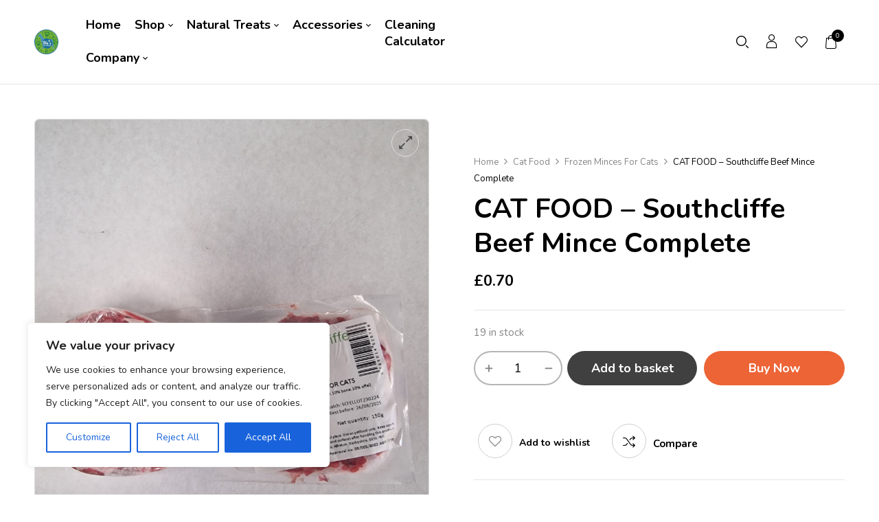

--- FILE ---
content_type: text/html; charset=UTF-8
request_url: https://blusrawandnatural.co.uk/product/cat-food-southcliffe-beef-mince-complete/
body_size: 35916
content:
<!DOCTYPE html>
<html lang="en-GB">
<!--<![endif]-->
<head><style>img.lazy{min-height:1px}</style><link rel="preload" href="https://blusrawandnatural-co-uk2.b-cdn.net/wp-content/plugins/w3-total-cache/pub/js/lazyload.min.js" as="script">
	<meta charset="UTF-8">
	<meta name="viewport" content="width=device-width">
	<link rel="profile" href="//gmpg.org/xfn/11">
	<meta name='robots' content='index, follow, max-image-preview:large, max-snippet:-1, max-video-preview:-1' />
	<style>img:is([sizes="auto" i], [sizes^="auto," i]) { contain-intrinsic-size: 3000px 1500px }</style>
	
	<!-- This site is optimized with the Yoast SEO Premium plugin v24.2 (Yoast SEO v26.7) - https://yoast.com/wordpress/plugins/seo/ -->
	<title>CAT FOOD - Southcliffe Beef Mince Complete - Blu&#039;s Raw &amp; Natural</title>
	<meta name="description" content="Southcliffe Cat Food - Single source British Beef mince, of which is 80% meat, 10% bone and 10% offal. Taurine Content: 83.7/100g" />
	<link rel="canonical" href="https://blusrawandnatural.co.uk/product/cat-food-southcliffe-beef-mince-complete/" />
	<meta property="og:locale" content="en_GB" />
	<meta property="og:type" content="product" />
	<meta property="og:title" content="CAT FOOD - Southcliffe Beef Mince Complete" />
	<meta property="og:description" content="Southcliffe Cat Food - Single source British Beef mince, of which is 80% meat, 10% bone and 10% offal. Taurine Content: 83.7/100g" />
	<meta property="og:url" content="https://blusrawandnatural.co.uk/product/cat-food-southcliffe-beef-mince-complete/" />
	<meta property="og:site_name" content="Blu&#039;s Raw &amp; Natural" />
	<meta property="article:modified_time" content="2026-01-16T13:43:48+00:00" />
	<meta property="og:image" content="https://blusrawandnatural-co-uk2.b-cdn.net/wp-content/uploads/2024/03/20240308_153655-scaled.jpg" />
	<meta property="og:image:width" content="1920" />
	<meta property="og:image:height" content="2560" />
	<meta property="og:image:type" content="image/jpeg" />
	<meta name="twitter:card" content="summary_large_image" />
	<meta name="twitter:label1" content="Price" />
	<meta name="twitter:data1" content="&pound;0.70" />
	<meta name="twitter:label2" content="Availability" />
	<meta name="twitter:data2" content="In stock" />
	<script type="application/ld+json" class="yoast-schema-graph">{"@context":"https://schema.org","@graph":[{"@type":["WebPage","ItemPage"],"@id":"https://blusrawandnatural.co.uk/product/cat-food-southcliffe-beef-mince-complete/","url":"https://blusrawandnatural.co.uk/product/cat-food-southcliffe-beef-mince-complete/","name":"CAT FOOD - Southcliffe Beef Mince Complete - Blu&#039;s Raw &amp; Natural","isPartOf":{"@id":"https://blusrawandnatural.co.uk/#website"},"primaryImageOfPage":{"@id":"https://blusrawandnatural.co.uk/product/cat-food-southcliffe-beef-mince-complete/#primaryimage"},"image":{"@id":"https://blusrawandnatural.co.uk/product/cat-food-southcliffe-beef-mince-complete/#primaryimage"},"thumbnailUrl":"https://blusrawandnatural-co-uk2.b-cdn.net/wp-content/uploads/2024/03/20240308_153655-scaled.jpg","description":"Southcliffe Cat Food - Single source British Beef mince, of which is 80% meat, 10% bone and 10% offal. Taurine Content: 83.7/100g","breadcrumb":{"@id":"https://blusrawandnatural.co.uk/product/cat-food-southcliffe-beef-mince-complete/#breadcrumb"},"inLanguage":"en-GB","potentialAction":{"@type":"BuyAction","target":"https://blusrawandnatural.co.uk/product/cat-food-southcliffe-beef-mince-complete/"}},{"@type":"ImageObject","inLanguage":"en-GB","@id":"https://blusrawandnatural.co.uk/product/cat-food-southcliffe-beef-mince-complete/#primaryimage","url":"https://blusrawandnatural-co-uk2.b-cdn.net/wp-content/uploads/2024/03/20240308_153655-scaled.jpg","contentUrl":"https://blusrawandnatural-co-uk2.b-cdn.net/wp-content/uploads/2024/03/20240308_153655-scaled.jpg","width":1920,"height":2560},{"@type":"BreadcrumbList","@id":"https://blusrawandnatural.co.uk/product/cat-food-southcliffe-beef-mince-complete/#breadcrumb","itemListElement":[{"@type":"ListItem","position":1,"name":"Home","item":"https://blusrawandnatural.co.uk/"},{"@type":"ListItem","position":2,"name":"Shop","item":"https://blusrawandnatural.co.uk/shop/"},{"@type":"ListItem","position":3,"name":"CAT FOOD &#8211; Southcliffe Beef Mince Complete"}]},{"@type":"WebSite","@id":"https://blusrawandnatural.co.uk/#website","url":"https://blusrawandnatural.co.uk/","name":"Blu's Raw & Natural","description":"Blu&#039;s Raw &amp; Natural","publisher":{"@id":"https://blusrawandnatural.co.uk/#organization"},"potentialAction":[{"@type":"SearchAction","target":{"@type":"EntryPoint","urlTemplate":"https://blusrawandnatural.co.uk/?s={search_term_string}"},"query-input":{"@type":"PropertyValueSpecification","valueRequired":true,"valueName":"search_term_string"}}],"inLanguage":"en-GB"},{"@type":"Organization","@id":"https://blusrawandnatural.co.uk/#organization","name":"Blu's Raw & Natural Pet Supplies","url":"https://blusrawandnatural.co.uk/","logo":{"@type":"ImageObject","inLanguage":"en-GB","@id":"https://blusrawandnatural.co.uk/#/schema/logo/image/","url":"https://blusrawandnatural-co-uk2.b-cdn.net/wp-content/uploads/2024/04/Blus-logo-1-SMA.png","contentUrl":"https://blusrawandnatural-co-uk2.b-cdn.net/wp-content/uploads/2024/04/Blus-logo-1-SMA.png","width":332,"height":334,"caption":"Blu's Raw & Natural Pet Supplies"},"image":{"@id":"https://blusrawandnatural.co.uk/#/schema/logo/image/"},"sameAs":["https://www.facebook.com/blusrawdogfoodsuppliers"]}]}</script>
	<meta property="product:price:amount" content="0.70" />
	<meta property="product:price:currency" content="GBP" />
	<meta property="og:availability" content="instock" />
	<meta property="product:availability" content="instock" />
	<meta property="product:condition" content="new" />
	<!-- / Yoast SEO Premium plugin. -->


<link rel='dns-prefetch' href='//app.convertful.com' />
<link rel='dns-prefetch' href='//www.googletagmanager.com' />
<link rel='dns-prefetch' href='//fonts.googleapis.com' />
<link rel="alternate" type="application/rss+xml" title="Blu&#039;s Raw &amp; Natural &raquo; Feed" href="https://blusrawandnatural.co.uk/feed/" />
<script type="text/javascript">
/* <![CDATA[ */
window._wpemojiSettings = {"baseUrl":"https:\/\/s.w.org\/images\/core\/emoji\/15.0.3\/72x72\/","ext":".png","svgUrl":"https:\/\/s.w.org\/images\/core\/emoji\/15.0.3\/svg\/","svgExt":".svg","source":{"concatemoji":"https:\/\/blusrawandnatural.co.uk\/wp-includes\/js\/wp-emoji-release.min.js?ver=6.7.1"}};
/*! This file is auto-generated */
!function(i,n){var o,s,e;function c(e){try{var t={supportTests:e,timestamp:(new Date).valueOf()};sessionStorage.setItem(o,JSON.stringify(t))}catch(e){}}function p(e,t,n){e.clearRect(0,0,e.canvas.width,e.canvas.height),e.fillText(t,0,0);var t=new Uint32Array(e.getImageData(0,0,e.canvas.width,e.canvas.height).data),r=(e.clearRect(0,0,e.canvas.width,e.canvas.height),e.fillText(n,0,0),new Uint32Array(e.getImageData(0,0,e.canvas.width,e.canvas.height).data));return t.every(function(e,t){return e===r[t]})}function u(e,t,n){switch(t){case"flag":return n(e,"\ud83c\udff3\ufe0f\u200d\u26a7\ufe0f","\ud83c\udff3\ufe0f\u200b\u26a7\ufe0f")?!1:!n(e,"\ud83c\uddfa\ud83c\uddf3","\ud83c\uddfa\u200b\ud83c\uddf3")&&!n(e,"\ud83c\udff4\udb40\udc67\udb40\udc62\udb40\udc65\udb40\udc6e\udb40\udc67\udb40\udc7f","\ud83c\udff4\u200b\udb40\udc67\u200b\udb40\udc62\u200b\udb40\udc65\u200b\udb40\udc6e\u200b\udb40\udc67\u200b\udb40\udc7f");case"emoji":return!n(e,"\ud83d\udc26\u200d\u2b1b","\ud83d\udc26\u200b\u2b1b")}return!1}function f(e,t,n){var r="undefined"!=typeof WorkerGlobalScope&&self instanceof WorkerGlobalScope?new OffscreenCanvas(300,150):i.createElement("canvas"),a=r.getContext("2d",{willReadFrequently:!0}),o=(a.textBaseline="top",a.font="600 32px Arial",{});return e.forEach(function(e){o[e]=t(a,e,n)}),o}function t(e){var t=i.createElement("script");t.src=e,t.defer=!0,i.head.appendChild(t)}"undefined"!=typeof Promise&&(o="wpEmojiSettingsSupports",s=["flag","emoji"],n.supports={everything:!0,everythingExceptFlag:!0},e=new Promise(function(e){i.addEventListener("DOMContentLoaded",e,{once:!0})}),new Promise(function(t){var n=function(){try{var e=JSON.parse(sessionStorage.getItem(o));if("object"==typeof e&&"number"==typeof e.timestamp&&(new Date).valueOf()<e.timestamp+604800&&"object"==typeof e.supportTests)return e.supportTests}catch(e){}return null}();if(!n){if("undefined"!=typeof Worker&&"undefined"!=typeof OffscreenCanvas&&"undefined"!=typeof URL&&URL.createObjectURL&&"undefined"!=typeof Blob)try{var e="postMessage("+f.toString()+"("+[JSON.stringify(s),u.toString(),p.toString()].join(",")+"));",r=new Blob([e],{type:"text/javascript"}),a=new Worker(URL.createObjectURL(r),{name:"wpTestEmojiSupports"});return void(a.onmessage=function(e){c(n=e.data),a.terminate(),t(n)})}catch(e){}c(n=f(s,u,p))}t(n)}).then(function(e){for(var t in e)n.supports[t]=e[t],n.supports.everything=n.supports.everything&&n.supports[t],"flag"!==t&&(n.supports.everythingExceptFlag=n.supports.everythingExceptFlag&&n.supports[t]);n.supports.everythingExceptFlag=n.supports.everythingExceptFlag&&!n.supports.flag,n.DOMReady=!1,n.readyCallback=function(){n.DOMReady=!0}}).then(function(){return e}).then(function(){var e;n.supports.everything||(n.readyCallback(),(e=n.source||{}).concatemoji?t(e.concatemoji):e.wpemoji&&e.twemoji&&(t(e.twemoji),t(e.wpemoji)))}))}((window,document),window._wpemojiSettings);
/* ]]> */
</script>
<link rel='stylesheet' id='woo-conditional-shipping-blocks-style-css' href='https://blusrawandnatural-co-uk2.b-cdn.net/wp-content/plugins/woo-conditional-shipping-pro/frontend/css/woo-conditional-shipping.css?ver=3.3.0.pro' type='text/css' media='all' />
<style id='wp-emoji-styles-inline-css' type='text/css'>

	img.wp-smiley, img.emoji {
		display: inline !important;
		border: none !important;
		box-shadow: none !important;
		height: 1em !important;
		width: 1em !important;
		margin: 0 0.07em !important;
		vertical-align: -0.1em !important;
		background: none !important;
		padding: 0 !important;
	}
</style>
<link rel='stylesheet' id='wp-block-library-css' href='https://blusrawandnatural-co-uk2.b-cdn.net/wp-includes/css/dist/block-library/style.min.css?ver=6.7.1' type='text/css' media='all' />
<style id='classic-theme-styles-inline-css' type='text/css'>
/*! This file is auto-generated */
.wp-block-button__link{color:#fff;background-color:#32373c;border-radius:9999px;box-shadow:none;text-decoration:none;padding:calc(.667em + 2px) calc(1.333em + 2px);font-size:1.125em}.wp-block-file__button{background:#32373c;color:#fff;text-decoration:none}
</style>
<style id='global-styles-inline-css' type='text/css'>
:root{--wp--preset--aspect-ratio--square: 1;--wp--preset--aspect-ratio--4-3: 4/3;--wp--preset--aspect-ratio--3-4: 3/4;--wp--preset--aspect-ratio--3-2: 3/2;--wp--preset--aspect-ratio--2-3: 2/3;--wp--preset--aspect-ratio--16-9: 16/9;--wp--preset--aspect-ratio--9-16: 9/16;--wp--preset--color--black: #000000;--wp--preset--color--cyan-bluish-gray: #abb8c3;--wp--preset--color--white: #ffffff;--wp--preset--color--pale-pink: #f78da7;--wp--preset--color--vivid-red: #cf2e2e;--wp--preset--color--luminous-vivid-orange: #ff6900;--wp--preset--color--luminous-vivid-amber: #fcb900;--wp--preset--color--light-green-cyan: #7bdcb5;--wp--preset--color--vivid-green-cyan: #00d084;--wp--preset--color--pale-cyan-blue: #8ed1fc;--wp--preset--color--vivid-cyan-blue: #0693e3;--wp--preset--color--vivid-purple: #9b51e0;--wp--preset--gradient--vivid-cyan-blue-to-vivid-purple: linear-gradient(135deg,rgba(6,147,227,1) 0%,rgb(155,81,224) 100%);--wp--preset--gradient--light-green-cyan-to-vivid-green-cyan: linear-gradient(135deg,rgb(122,220,180) 0%,rgb(0,208,130) 100%);--wp--preset--gradient--luminous-vivid-amber-to-luminous-vivid-orange: linear-gradient(135deg,rgba(252,185,0,1) 0%,rgba(255,105,0,1) 100%);--wp--preset--gradient--luminous-vivid-orange-to-vivid-red: linear-gradient(135deg,rgba(255,105,0,1) 0%,rgb(207,46,46) 100%);--wp--preset--gradient--very-light-gray-to-cyan-bluish-gray: linear-gradient(135deg,rgb(238,238,238) 0%,rgb(169,184,195) 100%);--wp--preset--gradient--cool-to-warm-spectrum: linear-gradient(135deg,rgb(74,234,220) 0%,rgb(151,120,209) 20%,rgb(207,42,186) 40%,rgb(238,44,130) 60%,rgb(251,105,98) 80%,rgb(254,248,76) 100%);--wp--preset--gradient--blush-light-purple: linear-gradient(135deg,rgb(255,206,236) 0%,rgb(152,150,240) 100%);--wp--preset--gradient--blush-bordeaux: linear-gradient(135deg,rgb(254,205,165) 0%,rgb(254,45,45) 50%,rgb(107,0,62) 100%);--wp--preset--gradient--luminous-dusk: linear-gradient(135deg,rgb(255,203,112) 0%,rgb(199,81,192) 50%,rgb(65,88,208) 100%);--wp--preset--gradient--pale-ocean: linear-gradient(135deg,rgb(255,245,203) 0%,rgb(182,227,212) 50%,rgb(51,167,181) 100%);--wp--preset--gradient--electric-grass: linear-gradient(135deg,rgb(202,248,128) 0%,rgb(113,206,126) 100%);--wp--preset--gradient--midnight: linear-gradient(135deg,rgb(2,3,129) 0%,rgb(40,116,252) 100%);--wp--preset--font-size--small: 13px;--wp--preset--font-size--medium: 20px;--wp--preset--font-size--large: 36px;--wp--preset--font-size--x-large: 42px;--wp--preset--spacing--20: 0.44rem;--wp--preset--spacing--30: 0.67rem;--wp--preset--spacing--40: 1rem;--wp--preset--spacing--50: 1.5rem;--wp--preset--spacing--60: 2.25rem;--wp--preset--spacing--70: 3.38rem;--wp--preset--spacing--80: 5.06rem;--wp--preset--shadow--natural: 6px 6px 9px rgba(0, 0, 0, 0.2);--wp--preset--shadow--deep: 12px 12px 50px rgba(0, 0, 0, 0.4);--wp--preset--shadow--sharp: 6px 6px 0px rgba(0, 0, 0, 0.2);--wp--preset--shadow--outlined: 6px 6px 0px -3px rgba(255, 255, 255, 1), 6px 6px rgba(0, 0, 0, 1);--wp--preset--shadow--crisp: 6px 6px 0px rgba(0, 0, 0, 1);}:where(.is-layout-flex){gap: 0.5em;}:where(.is-layout-grid){gap: 0.5em;}body .is-layout-flex{display: flex;}.is-layout-flex{flex-wrap: wrap;align-items: center;}.is-layout-flex > :is(*, div){margin: 0;}body .is-layout-grid{display: grid;}.is-layout-grid > :is(*, div){margin: 0;}:where(.wp-block-columns.is-layout-flex){gap: 2em;}:where(.wp-block-columns.is-layout-grid){gap: 2em;}:where(.wp-block-post-template.is-layout-flex){gap: 1.25em;}:where(.wp-block-post-template.is-layout-grid){gap: 1.25em;}.has-black-color{color: var(--wp--preset--color--black) !important;}.has-cyan-bluish-gray-color{color: var(--wp--preset--color--cyan-bluish-gray) !important;}.has-white-color{color: var(--wp--preset--color--white) !important;}.has-pale-pink-color{color: var(--wp--preset--color--pale-pink) !important;}.has-vivid-red-color{color: var(--wp--preset--color--vivid-red) !important;}.has-luminous-vivid-orange-color{color: var(--wp--preset--color--luminous-vivid-orange) !important;}.has-luminous-vivid-amber-color{color: var(--wp--preset--color--luminous-vivid-amber) !important;}.has-light-green-cyan-color{color: var(--wp--preset--color--light-green-cyan) !important;}.has-vivid-green-cyan-color{color: var(--wp--preset--color--vivid-green-cyan) !important;}.has-pale-cyan-blue-color{color: var(--wp--preset--color--pale-cyan-blue) !important;}.has-vivid-cyan-blue-color{color: var(--wp--preset--color--vivid-cyan-blue) !important;}.has-vivid-purple-color{color: var(--wp--preset--color--vivid-purple) !important;}.has-black-background-color{background-color: var(--wp--preset--color--black) !important;}.has-cyan-bluish-gray-background-color{background-color: var(--wp--preset--color--cyan-bluish-gray) !important;}.has-white-background-color{background-color: var(--wp--preset--color--white) !important;}.has-pale-pink-background-color{background-color: var(--wp--preset--color--pale-pink) !important;}.has-vivid-red-background-color{background-color: var(--wp--preset--color--vivid-red) !important;}.has-luminous-vivid-orange-background-color{background-color: var(--wp--preset--color--luminous-vivid-orange) !important;}.has-luminous-vivid-amber-background-color{background-color: var(--wp--preset--color--luminous-vivid-amber) !important;}.has-light-green-cyan-background-color{background-color: var(--wp--preset--color--light-green-cyan) !important;}.has-vivid-green-cyan-background-color{background-color: var(--wp--preset--color--vivid-green-cyan) !important;}.has-pale-cyan-blue-background-color{background-color: var(--wp--preset--color--pale-cyan-blue) !important;}.has-vivid-cyan-blue-background-color{background-color: var(--wp--preset--color--vivid-cyan-blue) !important;}.has-vivid-purple-background-color{background-color: var(--wp--preset--color--vivid-purple) !important;}.has-black-border-color{border-color: var(--wp--preset--color--black) !important;}.has-cyan-bluish-gray-border-color{border-color: var(--wp--preset--color--cyan-bluish-gray) !important;}.has-white-border-color{border-color: var(--wp--preset--color--white) !important;}.has-pale-pink-border-color{border-color: var(--wp--preset--color--pale-pink) !important;}.has-vivid-red-border-color{border-color: var(--wp--preset--color--vivid-red) !important;}.has-luminous-vivid-orange-border-color{border-color: var(--wp--preset--color--luminous-vivid-orange) !important;}.has-luminous-vivid-amber-border-color{border-color: var(--wp--preset--color--luminous-vivid-amber) !important;}.has-light-green-cyan-border-color{border-color: var(--wp--preset--color--light-green-cyan) !important;}.has-vivid-green-cyan-border-color{border-color: var(--wp--preset--color--vivid-green-cyan) !important;}.has-pale-cyan-blue-border-color{border-color: var(--wp--preset--color--pale-cyan-blue) !important;}.has-vivid-cyan-blue-border-color{border-color: var(--wp--preset--color--vivid-cyan-blue) !important;}.has-vivid-purple-border-color{border-color: var(--wp--preset--color--vivid-purple) !important;}.has-vivid-cyan-blue-to-vivid-purple-gradient-background{background: var(--wp--preset--gradient--vivid-cyan-blue-to-vivid-purple) !important;}.has-light-green-cyan-to-vivid-green-cyan-gradient-background{background: var(--wp--preset--gradient--light-green-cyan-to-vivid-green-cyan) !important;}.has-luminous-vivid-amber-to-luminous-vivid-orange-gradient-background{background: var(--wp--preset--gradient--luminous-vivid-amber-to-luminous-vivid-orange) !important;}.has-luminous-vivid-orange-to-vivid-red-gradient-background{background: var(--wp--preset--gradient--luminous-vivid-orange-to-vivid-red) !important;}.has-very-light-gray-to-cyan-bluish-gray-gradient-background{background: var(--wp--preset--gradient--very-light-gray-to-cyan-bluish-gray) !important;}.has-cool-to-warm-spectrum-gradient-background{background: var(--wp--preset--gradient--cool-to-warm-spectrum) !important;}.has-blush-light-purple-gradient-background{background: var(--wp--preset--gradient--blush-light-purple) !important;}.has-blush-bordeaux-gradient-background{background: var(--wp--preset--gradient--blush-bordeaux) !important;}.has-luminous-dusk-gradient-background{background: var(--wp--preset--gradient--luminous-dusk) !important;}.has-pale-ocean-gradient-background{background: var(--wp--preset--gradient--pale-ocean) !important;}.has-electric-grass-gradient-background{background: var(--wp--preset--gradient--electric-grass) !important;}.has-midnight-gradient-background{background: var(--wp--preset--gradient--midnight) !important;}.has-small-font-size{font-size: var(--wp--preset--font-size--small) !important;}.has-medium-font-size{font-size: var(--wp--preset--font-size--medium) !important;}.has-large-font-size{font-size: var(--wp--preset--font-size--large) !important;}.has-x-large-font-size{font-size: var(--wp--preset--font-size--x-large) !important;}
:where(.wp-block-post-template.is-layout-flex){gap: 1.25em;}:where(.wp-block-post-template.is-layout-grid){gap: 1.25em;}
:where(.wp-block-columns.is-layout-flex){gap: 2em;}:where(.wp-block-columns.is-layout-grid){gap: 2em;}
:root :where(.wp-block-pullquote){font-size: 1.5em;line-height: 1.6;}
</style>
<link rel='stylesheet' id='contact-form-7-css' href='https://blusrawandnatural-co-uk2.b-cdn.net/wp-content/plugins/contact-form-7/includes/css/styles.css?ver=5.9.8' type='text/css' media='all' />
<style id='woocommerce-inline-inline-css' type='text/css'>
.woocommerce form .form-row .required { visibility: visible; }
</style>
<link rel='stylesheet' id='bwp_woocommerce_filter_products-css' href='https://blusrawandnatural-co-uk2.b-cdn.net/wp-content/plugins/wpbingo/assets/css/bwp_ajax_filter.css?ver=6.7.1' type='text/css' media='all' />
<link rel='stylesheet' id='buy-together-frontend-css' href='https://blusrawandnatural-co-uk2.b-cdn.net/wp-content/plugins/wpbingo/lib/buy-together/assets/css/frontend.css?ver=6.7.1' type='text/css' media='all' />
<link rel='stylesheet' id='woo_conditional_shipping_css-css' href='https://blusrawandnatural-co-uk2.b-cdn.net/wp-content/plugins/woo-conditional-shipping-pro/includes/frontend/../../frontend/css/woo-conditional-shipping.css?ver=3.3.0.pro' type='text/css' media='all' />
<link rel='stylesheet' id='wc-gateway-ppec-frontend-css' href='https://blusrawandnatural-co-uk2.b-cdn.net/wp-content/plugins/woocommerce-gateway-paypal-express-checkout/assets/css/wc-gateway-ppec-frontend.css?ver=2.1.3' type='text/css' media='all' />
<link rel='stylesheet' id='hint-css' href='https://blusrawandnatural-co-uk2.b-cdn.net/wp-content/plugins/woo-smart-compare/assets/libs/hint/hint.min.css?ver=6.7.1' type='text/css' media='all' />
<link rel='stylesheet' id='perfect-scrollbar-css' href='https://blusrawandnatural-co-uk2.b-cdn.net/wp-content/plugins/woo-smart-compare/assets/libs/perfect-scrollbar/css/perfect-scrollbar.min.css?ver=6.7.1' type='text/css' media='all' />
<link rel='stylesheet' id='perfect-scrollbar-wpc-css' href='https://blusrawandnatural-co-uk2.b-cdn.net/wp-content/plugins/woo-smart-compare/assets/libs/perfect-scrollbar/css/custom-theme.css?ver=6.7.1' type='text/css' media='all' />
<link rel='stylesheet' id='woosc-frontend-css' href='https://blusrawandnatural-co-uk2.b-cdn.net/wp-content/plugins/woo-smart-compare/assets/css/frontend.css?ver=6.2.8' type='text/css' media='all' />
<link rel='stylesheet' id='woosw-icons-css' href='https://blusrawandnatural-co-uk2.b-cdn.net/wp-content/plugins/woo-smart-wishlist/assets/css/icons.css?ver=4.9.0' type='text/css' media='all' />
<link rel='stylesheet' id='woosw-frontend-css' href='https://blusrawandnatural-co-uk2.b-cdn.net/wp-content/plugins/woo-smart-wishlist/assets/css/frontend.css?ver=4.9.0' type='text/css' media='all' />
<style id='woosw-frontend-inline-css' type='text/css'>
.woosw-popup .woosw-popup-inner .woosw-popup-content .woosw-popup-content-bot .woosw-notice { background-color: #5fbd74; } .woosw-popup .woosw-popup-inner .woosw-popup-content .woosw-popup-content-bot .woosw-popup-content-bot-inner a:hover { color: #5fbd74; border-color: #5fbd74; } 
</style>
<link rel='stylesheet' id='brands-styles-css' href='https://blusrawandnatural-co-uk2.b-cdn.net/wp-content/plugins/woocommerce/assets/css/brands.css?ver=10.3.7' type='text/css' media='all' />
<link rel='stylesheet' id='petio-fonts-css' href='https://fonts.googleapis.com/css?family=Nunito%3Aital%2Cwght%400%2C300%3B0%2C400%3B0%2C600%3B0%2C700%3B0%2C800%3B0%2C900%3B1%2C300%3B1%2C400%3B1%2C600%3B1%2C700%3B1%2C800%3B1%2C900%7CBangers%7COpen%2BSans&#038;subset=latin%2Clatin-ext' type='text/css' media='all' />
<link rel='stylesheet' id='petio-style-css' href='https://blusrawandnatural-co-uk2.b-cdn.net/wp-content/themes/petio/style.css?ver=6.7.1' type='text/css' media='all' />
<!--[if lt IE 9]>
<link rel='stylesheet' id='petio-ie-css' href='https://blusrawandnatural-co-uk2.b-cdn.net/wp-content/themes/petio/css/ie.css?ver=20131205' type='text/css' media='all' />
<![endif]-->
<link rel='stylesheet' id='bootstrap-css' href='https://blusrawandnatural-co-uk2.b-cdn.net/wp-content/themes/petio/css/bootstrap.css?ver=6.7.1' type='text/css' media='all' />
<link rel='stylesheet' id='fancybox-css' href='https://blusrawandnatural-co-uk2.b-cdn.net/wp-content/themes/petio/css/jquery.fancybox.css' type='text/css' media='all' />
<link rel='stylesheet' id='circlestime-css' href='https://blusrawandnatural-co-uk2.b-cdn.net/wp-content/themes/petio/css/jquery.circlestime.css' type='text/css' media='all' />
<link rel='stylesheet' id='mmenu-all-css' href='https://blusrawandnatural-co-uk2.b-cdn.net/wp-content/themes/petio/css/jquery.mmenu.all.css?ver=6.7.1' type='text/css' media='all' />
<link rel='stylesheet' id='slick-css' href='https://blusrawandnatural-co-uk2.b-cdn.net/wp-content/themes/petio/css/slick/slick.css' type='text/css' media='all' />
<link rel='stylesheet' id='font-awesome-css' href='https://blusrawandnatural-co-uk2.b-cdn.net/wp-content/plugins/elementor/assets/lib/font-awesome/css/font-awesome.min.css?ver=4.7.0' type='text/css' media='all' />
<link rel='stylesheet' id='materia-css' href='https://blusrawandnatural-co-uk2.b-cdn.net/wp-content/themes/petio/css/materia.css?ver=6.7.1' type='text/css' media='all' />
<link rel='stylesheet' id='elegant-css' href='https://blusrawandnatural-co-uk2.b-cdn.net/wp-content/themes/petio/css/elegant.css?ver=6.7.1' type='text/css' media='all' />
<link rel='stylesheet' id='wpbingo-css' href='https://blusrawandnatural-co-uk2.b-cdn.net/wp-content/themes/petio/css/wpbingo.css?ver=6.7.1' type='text/css' media='all' />
<link rel='stylesheet' id='photoswipe-css' href='https://blusrawandnatural-co-uk2.b-cdn.net/wp-content/plugins/woocommerce/assets/css/photoswipe/photoswipe.min.css?ver=10.3.7' type='text/css' media='all' />
<link rel='stylesheet' id='wpbingo2-css' href='https://blusrawandnatural-co-uk2.b-cdn.net/wp-content/themes/petio/css/wpbingo2.css?ver=6.7.1' type='text/css' media='all' />
<link rel='stylesheet' id='icomoon-css' href='https://blusrawandnatural-co-uk2.b-cdn.net/wp-content/themes/petio/css/icomoon.css?ver=6.7.1' type='text/css' media='all' />
<link rel='stylesheet' id='petio-style-template-css' href='https://blusrawandnatural-co-uk2.b-cdn.net/wp-content/themes/petio/css/template.css?ver=6.7.1' type='text/css' media='all' />
<link rel='stylesheet' id='flexible-shipping-free-shipping-css' href='https://blusrawandnatural-co-uk2.b-cdn.net/wp-content/plugins/flexible-shipping/assets/dist/css/free-shipping.css?ver=6.5.3.2' type='text/css' media='all' />
<link rel='stylesheet' id='tawcvs-frontend-css' href='https://blusrawandnatural-co-uk2.b-cdn.net/wp-content/plugins/variation-swatches-for-woocommerce/assets/css/frontend.css?ver=2.2.2' type='text/css' media='all' />
<script type="text/template" id="tmpl-variation-template">
	<div class="woocommerce-variation-description">{{{ data.variation.variation_description }}}</div>
	<div class="woocommerce-variation-price">{{{ data.variation.price_html }}}</div>
	<div class="woocommerce-variation-availability">{{{ data.variation.availability_html }}}</div>
</script>
<script type="text/template" id="tmpl-unavailable-variation-template">
	<p role="alert">Sorry, this product is unavailable. Please choose a different combination.</p>
</script>
<script type="text/javascript" id="cookie-law-info-js-extra">
/* <![CDATA[ */
var _ckyConfig = {"_ipData":[],"_assetsURL":"https:\/\/blusrawandnatural.co.uk\/wp-content\/plugins\/cookie-law-info\/lite\/frontend\/images\/","_publicURL":"https:\/\/blusrawandnatural.co.uk","_expiry":"365","_categories":[{"name":"Necessary","slug":"necessary","isNecessary":true,"ccpaDoNotSell":true,"cookies":[],"active":true,"defaultConsent":{"gdpr":true,"ccpa":true}},{"name":"Functional","slug":"functional","isNecessary":false,"ccpaDoNotSell":true,"cookies":[],"active":true,"defaultConsent":{"gdpr":false,"ccpa":false}},{"name":"Analytics","slug":"analytics","isNecessary":false,"ccpaDoNotSell":true,"cookies":[],"active":true,"defaultConsent":{"gdpr":false,"ccpa":false}},{"name":"Performance","slug":"performance","isNecessary":false,"ccpaDoNotSell":true,"cookies":[],"active":true,"defaultConsent":{"gdpr":false,"ccpa":false}},{"name":"Advertisement","slug":"advertisement","isNecessary":false,"ccpaDoNotSell":true,"cookies":[],"active":true,"defaultConsent":{"gdpr":false,"ccpa":false}}],"_activeLaw":"gdpr","_rootDomain":"","_block":"1","_showBanner":"1","_bannerConfig":{"settings":{"type":"box","preferenceCenterType":"popup","position":"bottom-left","applicableLaw":"gdpr"},"behaviours":{"reloadBannerOnAccept":false,"loadAnalyticsByDefault":false,"animations":{"onLoad":"animate","onHide":"sticky"}},"config":{"revisitConsent":{"status":true,"tag":"revisit-consent","position":"bottom-left","meta":{"url":"#"},"styles":{"background-color":"#0056A7"},"elements":{"title":{"type":"text","tag":"revisit-consent-title","status":true,"styles":{"color":"#0056a7"}}}},"preferenceCenter":{"toggle":{"status":true,"tag":"detail-category-toggle","type":"toggle","states":{"active":{"styles":{"background-color":"#1863DC"}},"inactive":{"styles":{"background-color":"#D0D5D2"}}}}},"categoryPreview":{"status":false,"toggle":{"status":true,"tag":"detail-category-preview-toggle","type":"toggle","states":{"active":{"styles":{"background-color":"#1863DC"}},"inactive":{"styles":{"background-color":"#D0D5D2"}}}}},"videoPlaceholder":{"status":true,"styles":{"background-color":"#000000","border-color":"#000000","color":"#ffffff"}},"readMore":{"status":false,"tag":"readmore-button","type":"link","meta":{"noFollow":true,"newTab":true},"styles":{"color":"#1863DC","background-color":"transparent","border-color":"transparent"}},"auditTable":{"status":true},"optOption":{"status":true,"toggle":{"status":true,"tag":"optout-option-toggle","type":"toggle","states":{"active":{"styles":{"background-color":"#1863dc"}},"inactive":{"styles":{"background-color":"#FFFFFF"}}}}}}},"_version":"3.2.6","_logConsent":"1","_tags":[{"tag":"accept-button","styles":{"color":"#FFFFFF","background-color":"#1863DC","border-color":"#1863DC"}},{"tag":"reject-button","styles":{"color":"#1863DC","background-color":"transparent","border-color":"#1863DC"}},{"tag":"settings-button","styles":{"color":"#1863DC","background-color":"transparent","border-color":"#1863DC"}},{"tag":"readmore-button","styles":{"color":"#1863DC","background-color":"transparent","border-color":"transparent"}},{"tag":"donotsell-button","styles":{"color":"#1863DC","background-color":"transparent","border-color":"transparent"}},{"tag":"accept-button","styles":{"color":"#FFFFFF","background-color":"#1863DC","border-color":"#1863DC"}},{"tag":"revisit-consent","styles":{"background-color":"#0056A7"}}],"_shortCodes":[{"key":"cky_readmore","content":"<a href=\"#\" class=\"cky-policy\" aria-label=\"Cookie Policy\" target=\"_blank\" rel=\"noopener\" data-cky-tag=\"readmore-button\">Cookie Policy<\/a>","tag":"readmore-button","status":false,"attributes":{"rel":"nofollow","target":"_blank"}},{"key":"cky_show_desc","content":"<button class=\"cky-show-desc-btn\" data-cky-tag=\"show-desc-button\" aria-label=\"Show more\">Show more<\/button>","tag":"show-desc-button","status":true,"attributes":[]},{"key":"cky_hide_desc","content":"<button class=\"cky-show-desc-btn\" data-cky-tag=\"hide-desc-button\" aria-label=\"Show less\">Show less<\/button>","tag":"hide-desc-button","status":true,"attributes":[]},{"key":"cky_category_toggle_label","content":"[cky_{{status}}_category_label] [cky_preference_{{category_slug}}_title]","tag":"","status":true,"attributes":[]},{"key":"cky_enable_category_label","content":"Enable","tag":"","status":true,"attributes":[]},{"key":"cky_disable_category_label","content":"Disable","tag":"","status":true,"attributes":[]},{"key":"cky_video_placeholder","content":"<div class=\"video-placeholder-normal\" data-cky-tag=\"video-placeholder\" id=\"[UNIQUEID]\"><p class=\"video-placeholder-text-normal\" data-cky-tag=\"placeholder-title\">Please accept cookies to access this content<\/p><\/div>","tag":"","status":true,"attributes":[]},{"key":"cky_enable_optout_label","content":"Enable","tag":"","status":true,"attributes":[]},{"key":"cky_disable_optout_label","content":"Disable","tag":"","status":true,"attributes":[]},{"key":"cky_optout_toggle_label","content":"[cky_{{status}}_optout_label] [cky_optout_option_title]","tag":"","status":true,"attributes":[]},{"key":"cky_optout_option_title","content":"Do Not Sell or Share My Personal Information","tag":"","status":true,"attributes":[]},{"key":"cky_optout_close_label","content":"Close","tag":"","status":true,"attributes":[]}],"_rtl":"","_language":"en","_providersToBlock":[]};
var _ckyStyles = {"css":".cky-overlay{background: #000000; opacity: 0.4; position: fixed; top: 0; left: 0; width: 100%; height: 100%; z-index: 99999999;}.cky-hide{display: none;}.cky-btn-revisit-wrapper{display: flex; align-items: center; justify-content: center; background: #0056a7; width: 45px; height: 45px; border-radius: 50%; position: fixed; z-index: 999999; cursor: pointer;}.cky-revisit-bottom-left{bottom: 15px; left: 15px;}.cky-revisit-bottom-right{bottom: 15px; right: 15px;}.cky-btn-revisit-wrapper .cky-btn-revisit{display: flex; align-items: center; justify-content: center; background: none; border: none; cursor: pointer; position: relative; margin: 0; padding: 0;}.cky-btn-revisit-wrapper .cky-btn-revisit img{max-width: fit-content; margin: 0; height: 30px; width: 30px;}.cky-revisit-bottom-left:hover::before{content: attr(data-tooltip); position: absolute; background: #4e4b66; color: #ffffff; left: calc(100% + 7px); font-size: 12px; line-height: 16px; width: max-content; padding: 4px 8px; border-radius: 4px;}.cky-revisit-bottom-left:hover::after{position: absolute; content: \"\"; border: 5px solid transparent; left: calc(100% + 2px); border-left-width: 0; border-right-color: #4e4b66;}.cky-revisit-bottom-right:hover::before{content: attr(data-tooltip); position: absolute; background: #4e4b66; color: #ffffff; right: calc(100% + 7px); font-size: 12px; line-height: 16px; width: max-content; padding: 4px 8px; border-radius: 4px;}.cky-revisit-bottom-right:hover::after{position: absolute; content: \"\"; border: 5px solid transparent; right: calc(100% + 2px); border-right-width: 0; border-left-color: #4e4b66;}.cky-revisit-hide{display: none;}.cky-consent-container{position: fixed; width: 440px; box-sizing: border-box; z-index: 9999999; border-radius: 6px;}.cky-consent-container .cky-consent-bar{background: #ffffff; border: 1px solid; padding: 20px 26px; box-shadow: 0 -1px 10px 0 #acabab4d; border-radius: 6px;}.cky-box-bottom-left{bottom: 40px; left: 40px;}.cky-box-bottom-right{bottom: 40px; right: 40px;}.cky-box-top-left{top: 40px; left: 40px;}.cky-box-top-right{top: 40px; right: 40px;}.cky-custom-brand-logo-wrapper .cky-custom-brand-logo{width: 100px; height: auto; margin: 0 0 12px 0;}.cky-notice .cky-title{color: #212121; font-weight: 700; font-size: 18px; line-height: 24px; margin: 0 0 12px 0;}.cky-notice-des *,.cky-preference-content-wrapper *,.cky-accordion-header-des *,.cky-gpc-wrapper .cky-gpc-desc *{font-size: 14px;}.cky-notice-des{color: #212121; font-size: 14px; line-height: 24px; font-weight: 400;}.cky-notice-des img{height: 25px; width: 25px;}.cky-consent-bar .cky-notice-des p,.cky-gpc-wrapper .cky-gpc-desc p,.cky-preference-body-wrapper .cky-preference-content-wrapper p,.cky-accordion-header-wrapper .cky-accordion-header-des p,.cky-cookie-des-table li div:last-child p{color: inherit; margin-top: 0; overflow-wrap: break-word;}.cky-notice-des P:last-child,.cky-preference-content-wrapper p:last-child,.cky-cookie-des-table li div:last-child p:last-child,.cky-gpc-wrapper .cky-gpc-desc p:last-child{margin-bottom: 0;}.cky-notice-des a.cky-policy,.cky-notice-des button.cky-policy{font-size: 14px; color: #1863dc; white-space: nowrap; cursor: pointer; background: transparent; border: 1px solid; text-decoration: underline;}.cky-notice-des button.cky-policy{padding: 0;}.cky-notice-des a.cky-policy:focus-visible,.cky-notice-des button.cky-policy:focus-visible,.cky-preference-content-wrapper .cky-show-desc-btn:focus-visible,.cky-accordion-header .cky-accordion-btn:focus-visible,.cky-preference-header .cky-btn-close:focus-visible,.cky-switch input[type=\"checkbox\"]:focus-visible,.cky-footer-wrapper a:focus-visible,.cky-btn:focus-visible{outline: 2px solid #1863dc; outline-offset: 2px;}.cky-btn:focus:not(:focus-visible),.cky-accordion-header .cky-accordion-btn:focus:not(:focus-visible),.cky-preference-content-wrapper .cky-show-desc-btn:focus:not(:focus-visible),.cky-btn-revisit-wrapper .cky-btn-revisit:focus:not(:focus-visible),.cky-preference-header .cky-btn-close:focus:not(:focus-visible),.cky-consent-bar .cky-banner-btn-close:focus:not(:focus-visible){outline: 0;}button.cky-show-desc-btn:not(:hover):not(:active){color: #1863dc; background: transparent;}button.cky-accordion-btn:not(:hover):not(:active),button.cky-banner-btn-close:not(:hover):not(:active),button.cky-btn-revisit:not(:hover):not(:active),button.cky-btn-close:not(:hover):not(:active){background: transparent;}.cky-consent-bar button:hover,.cky-modal.cky-modal-open button:hover,.cky-consent-bar button:focus,.cky-modal.cky-modal-open button:focus{text-decoration: none;}.cky-notice-btn-wrapper{display: flex; justify-content: flex-start; align-items: center; flex-wrap: wrap; margin-top: 16px;}.cky-notice-btn-wrapper .cky-btn{text-shadow: none; box-shadow: none;}.cky-btn{flex: auto; max-width: 100%; font-size: 14px; font-family: inherit; line-height: 24px; padding: 8px; font-weight: 500; margin: 0 8px 0 0; border-radius: 2px; cursor: pointer; text-align: center; text-transform: none; min-height: 0;}.cky-btn:hover{opacity: 0.8;}.cky-btn-customize{color: #1863dc; background: transparent; border: 2px solid #1863dc;}.cky-btn-reject{color: #1863dc; background: transparent; border: 2px solid #1863dc;}.cky-btn-accept{background: #1863dc; color: #ffffff; border: 2px solid #1863dc;}.cky-btn:last-child{margin-right: 0;}@media (max-width: 576px){.cky-box-bottom-left{bottom: 0; left: 0;}.cky-box-bottom-right{bottom: 0; right: 0;}.cky-box-top-left{top: 0; left: 0;}.cky-box-top-right{top: 0; right: 0;}}@media (max-width: 440px){.cky-box-bottom-left, .cky-box-bottom-right, .cky-box-top-left, .cky-box-top-right{width: 100%; max-width: 100%;}.cky-consent-container .cky-consent-bar{padding: 20px 0;}.cky-custom-brand-logo-wrapper, .cky-notice .cky-title, .cky-notice-des, .cky-notice-btn-wrapper{padding: 0 24px;}.cky-notice-des{max-height: 40vh; overflow-y: scroll;}.cky-notice-btn-wrapper{flex-direction: column; margin-top: 0;}.cky-btn{width: 100%; margin: 10px 0 0 0;}.cky-notice-btn-wrapper .cky-btn-customize{order: 2;}.cky-notice-btn-wrapper .cky-btn-reject{order: 3;}.cky-notice-btn-wrapper .cky-btn-accept{order: 1; margin-top: 16px;}}@media (max-width: 352px){.cky-notice .cky-title{font-size: 16px;}.cky-notice-des *{font-size: 12px;}.cky-notice-des, .cky-btn{font-size: 12px;}}.cky-modal.cky-modal-open{display: flex; visibility: visible; -webkit-transform: translate(-50%, -50%); -moz-transform: translate(-50%, -50%); -ms-transform: translate(-50%, -50%); -o-transform: translate(-50%, -50%); transform: translate(-50%, -50%); top: 50%; left: 50%; transition: all 1s ease;}.cky-modal{box-shadow: 0 32px 68px rgba(0, 0, 0, 0.3); margin: 0 auto; position: fixed; max-width: 100%; background: #ffffff; top: 50%; box-sizing: border-box; border-radius: 6px; z-index: 999999999; color: #212121; -webkit-transform: translate(-50%, 100%); -moz-transform: translate(-50%, 100%); -ms-transform: translate(-50%, 100%); -o-transform: translate(-50%, 100%); transform: translate(-50%, 100%); visibility: hidden; transition: all 0s ease;}.cky-preference-center{max-height: 79vh; overflow: hidden; width: 845px; overflow: hidden; flex: 1 1 0; display: flex; flex-direction: column; border-radius: 6px;}.cky-preference-header{display: flex; align-items: center; justify-content: space-between; padding: 22px 24px; border-bottom: 1px solid;}.cky-preference-header .cky-preference-title{font-size: 18px; font-weight: 700; line-height: 24px;}.cky-preference-header .cky-btn-close{margin: 0; cursor: pointer; vertical-align: middle; padding: 0; background: none; border: none; width: auto; height: auto; min-height: 0; line-height: 0; text-shadow: none; box-shadow: none;}.cky-preference-header .cky-btn-close img{margin: 0; height: 10px; width: 10px;}.cky-preference-body-wrapper{padding: 0 24px; flex: 1; overflow: auto; box-sizing: border-box;}.cky-preference-content-wrapper,.cky-gpc-wrapper .cky-gpc-desc{font-size: 14px; line-height: 24px; font-weight: 400; padding: 12px 0;}.cky-preference-content-wrapper{border-bottom: 1px solid;}.cky-preference-content-wrapper img{height: 25px; width: 25px;}.cky-preference-content-wrapper .cky-show-desc-btn{font-size: 14px; font-family: inherit; color: #1863dc; text-decoration: none; line-height: 24px; padding: 0; margin: 0; white-space: nowrap; cursor: pointer; background: transparent; border-color: transparent; text-transform: none; min-height: 0; text-shadow: none; box-shadow: none;}.cky-accordion-wrapper{margin-bottom: 10px;}.cky-accordion{border-bottom: 1px solid;}.cky-accordion:last-child{border-bottom: none;}.cky-accordion .cky-accordion-item{display: flex; margin-top: 10px;}.cky-accordion .cky-accordion-body{display: none;}.cky-accordion.cky-accordion-active .cky-accordion-body{display: block; padding: 0 22px; margin-bottom: 16px;}.cky-accordion-header-wrapper{cursor: pointer; width: 100%;}.cky-accordion-item .cky-accordion-header{display: flex; justify-content: space-between; align-items: center;}.cky-accordion-header .cky-accordion-btn{font-size: 16px; font-family: inherit; color: #212121; line-height: 24px; background: none; border: none; font-weight: 700; padding: 0; margin: 0; cursor: pointer; text-transform: none; min-height: 0; text-shadow: none; box-shadow: none;}.cky-accordion-header .cky-always-active{color: #008000; font-weight: 600; line-height: 24px; font-size: 14px;}.cky-accordion-header-des{font-size: 14px; line-height: 24px; margin: 10px 0 16px 0;}.cky-accordion-chevron{margin-right: 22px; position: relative; cursor: pointer;}.cky-accordion-chevron-hide{display: none;}.cky-accordion .cky-accordion-chevron i::before{content: \"\"; position: absolute; border-right: 1.4px solid; border-bottom: 1.4px solid; border-color: inherit; height: 6px; width: 6px; -webkit-transform: rotate(-45deg); -moz-transform: rotate(-45deg); -ms-transform: rotate(-45deg); -o-transform: rotate(-45deg); transform: rotate(-45deg); transition: all 0.2s ease-in-out; top: 8px;}.cky-accordion.cky-accordion-active .cky-accordion-chevron i::before{-webkit-transform: rotate(45deg); -moz-transform: rotate(45deg); -ms-transform: rotate(45deg); -o-transform: rotate(45deg); transform: rotate(45deg);}.cky-audit-table{background: #f4f4f4; border-radius: 6px;}.cky-audit-table .cky-empty-cookies-text{color: inherit; font-size: 12px; line-height: 24px; margin: 0; padding: 10px;}.cky-audit-table .cky-cookie-des-table{font-size: 12px; line-height: 24px; font-weight: normal; padding: 15px 10px; border-bottom: 1px solid; border-bottom-color: inherit; margin: 0;}.cky-audit-table .cky-cookie-des-table:last-child{border-bottom: none;}.cky-audit-table .cky-cookie-des-table li{list-style-type: none; display: flex; padding: 3px 0;}.cky-audit-table .cky-cookie-des-table li:first-child{padding-top: 0;}.cky-cookie-des-table li div:first-child{width: 100px; font-weight: 600; word-break: break-word; word-wrap: break-word;}.cky-cookie-des-table li div:last-child{flex: 1; word-break: break-word; word-wrap: break-word; margin-left: 8px;}.cky-footer-shadow{display: block; width: 100%; height: 40px; background: linear-gradient(180deg, rgba(255, 255, 255, 0) 0%, #ffffff 100%); position: absolute; bottom: calc(100% - 1px);}.cky-footer-wrapper{position: relative;}.cky-prefrence-btn-wrapper{display: flex; flex-wrap: wrap; align-items: center; justify-content: center; padding: 22px 24px; border-top: 1px solid;}.cky-prefrence-btn-wrapper .cky-btn{flex: auto; max-width: 100%; text-shadow: none; box-shadow: none;}.cky-btn-preferences{color: #1863dc; background: transparent; border: 2px solid #1863dc;}.cky-preference-header,.cky-preference-body-wrapper,.cky-preference-content-wrapper,.cky-accordion-wrapper,.cky-accordion,.cky-accordion-wrapper,.cky-footer-wrapper,.cky-prefrence-btn-wrapper{border-color: inherit;}@media (max-width: 845px){.cky-modal{max-width: calc(100% - 16px);}}@media (max-width: 576px){.cky-modal{max-width: 100%;}.cky-preference-center{max-height: 100vh;}.cky-prefrence-btn-wrapper{flex-direction: column;}.cky-accordion.cky-accordion-active .cky-accordion-body{padding-right: 0;}.cky-prefrence-btn-wrapper .cky-btn{width: 100%; margin: 10px 0 0 0;}.cky-prefrence-btn-wrapper .cky-btn-reject{order: 3;}.cky-prefrence-btn-wrapper .cky-btn-accept{order: 1; margin-top: 0;}.cky-prefrence-btn-wrapper .cky-btn-preferences{order: 2;}}@media (max-width: 425px){.cky-accordion-chevron{margin-right: 15px;}.cky-notice-btn-wrapper{margin-top: 0;}.cky-accordion.cky-accordion-active .cky-accordion-body{padding: 0 15px;}}@media (max-width: 352px){.cky-preference-header .cky-preference-title{font-size: 16px;}.cky-preference-header{padding: 16px 24px;}.cky-preference-content-wrapper *, .cky-accordion-header-des *{font-size: 12px;}.cky-preference-content-wrapper, .cky-preference-content-wrapper .cky-show-more, .cky-accordion-header .cky-always-active, .cky-accordion-header-des, .cky-preference-content-wrapper .cky-show-desc-btn, .cky-notice-des a.cky-policy{font-size: 12px;}.cky-accordion-header .cky-accordion-btn{font-size: 14px;}}.cky-switch{display: flex;}.cky-switch input[type=\"checkbox\"]{position: relative; width: 44px; height: 24px; margin: 0; background: #d0d5d2; -webkit-appearance: none; border-radius: 50px; cursor: pointer; outline: 0; border: none; top: 0;}.cky-switch input[type=\"checkbox\"]:checked{background: #1863dc;}.cky-switch input[type=\"checkbox\"]:before{position: absolute; content: \"\"; height: 20px; width: 20px; left: 2px; bottom: 2px; border-radius: 50%; background-color: white; -webkit-transition: 0.4s; transition: 0.4s; margin: 0;}.cky-switch input[type=\"checkbox\"]:after{display: none;}.cky-switch input[type=\"checkbox\"]:checked:before{-webkit-transform: translateX(20px); -ms-transform: translateX(20px); transform: translateX(20px);}@media (max-width: 425px){.cky-switch input[type=\"checkbox\"]{width: 38px; height: 21px;}.cky-switch input[type=\"checkbox\"]:before{height: 17px; width: 17px;}.cky-switch input[type=\"checkbox\"]:checked:before{-webkit-transform: translateX(17px); -ms-transform: translateX(17px); transform: translateX(17px);}}.cky-consent-bar .cky-banner-btn-close{position: absolute; right: 9px; top: 5px; background: none; border: none; cursor: pointer; padding: 0; margin: 0; min-height: 0; line-height: 0; height: auto; width: auto; text-shadow: none; box-shadow: none;}.cky-consent-bar .cky-banner-btn-close img{height: 9px; width: 9px; margin: 0;}.cky-notice-group{font-size: 14px; line-height: 24px; font-weight: 400; color: #212121;}.cky-notice-btn-wrapper .cky-btn-do-not-sell{font-size: 14px; line-height: 24px; padding: 6px 0; margin: 0; font-weight: 500; background: none; border-radius: 2px; border: none; cursor: pointer; text-align: left; color: #1863dc; background: transparent; border-color: transparent; box-shadow: none; text-shadow: none;}.cky-consent-bar .cky-banner-btn-close:focus-visible,.cky-notice-btn-wrapper .cky-btn-do-not-sell:focus-visible,.cky-opt-out-btn-wrapper .cky-btn:focus-visible,.cky-opt-out-checkbox-wrapper input[type=\"checkbox\"].cky-opt-out-checkbox:focus-visible{outline: 2px solid #1863dc; outline-offset: 2px;}@media (max-width: 440px){.cky-consent-container{width: 100%;}}@media (max-width: 352px){.cky-notice-des a.cky-policy, .cky-notice-btn-wrapper .cky-btn-do-not-sell{font-size: 12px;}}.cky-opt-out-wrapper{padding: 12px 0;}.cky-opt-out-wrapper .cky-opt-out-checkbox-wrapper{display: flex; align-items: center;}.cky-opt-out-checkbox-wrapper .cky-opt-out-checkbox-label{font-size: 16px; font-weight: 700; line-height: 24px; margin: 0 0 0 12px; cursor: pointer;}.cky-opt-out-checkbox-wrapper input[type=\"checkbox\"].cky-opt-out-checkbox{background-color: #ffffff; border: 1px solid black; width: 20px; height: 18.5px; margin: 0; -webkit-appearance: none; position: relative; display: flex; align-items: center; justify-content: center; border-radius: 2px; cursor: pointer;}.cky-opt-out-checkbox-wrapper input[type=\"checkbox\"].cky-opt-out-checkbox:checked{background-color: #1863dc; border: none;}.cky-opt-out-checkbox-wrapper input[type=\"checkbox\"].cky-opt-out-checkbox:checked::after{left: 6px; bottom: 4px; width: 7px; height: 13px; border: solid #ffffff; border-width: 0 3px 3px 0; border-radius: 2px; -webkit-transform: rotate(45deg); -ms-transform: rotate(45deg); transform: rotate(45deg); content: \"\"; position: absolute; box-sizing: border-box;}.cky-opt-out-checkbox-wrapper.cky-disabled .cky-opt-out-checkbox-label,.cky-opt-out-checkbox-wrapper.cky-disabled input[type=\"checkbox\"].cky-opt-out-checkbox{cursor: no-drop;}.cky-gpc-wrapper{margin: 0 0 0 32px;}.cky-footer-wrapper .cky-opt-out-btn-wrapper{display: flex; flex-wrap: wrap; align-items: center; justify-content: center; padding: 22px 24px;}.cky-opt-out-btn-wrapper .cky-btn{flex: auto; max-width: 100%; text-shadow: none; box-shadow: none;}.cky-opt-out-btn-wrapper .cky-btn-cancel{border: 1px solid #dedfe0; background: transparent; color: #858585;}.cky-opt-out-btn-wrapper .cky-btn-confirm{background: #1863dc; color: #ffffff; border: 1px solid #1863dc;}@media (max-width: 352px){.cky-opt-out-checkbox-wrapper .cky-opt-out-checkbox-label{font-size: 14px;}.cky-gpc-wrapper .cky-gpc-desc, .cky-gpc-wrapper .cky-gpc-desc *{font-size: 12px;}.cky-opt-out-checkbox-wrapper input[type=\"checkbox\"].cky-opt-out-checkbox{width: 16px; height: 16px;}.cky-opt-out-checkbox-wrapper input[type=\"checkbox\"].cky-opt-out-checkbox:checked::after{left: 5px; bottom: 4px; width: 3px; height: 9px;}.cky-gpc-wrapper{margin: 0 0 0 28px;}}.video-placeholder-youtube{background-size: 100% 100%; background-position: center; background-repeat: no-repeat; background-color: #b2b0b059; position: relative; display: flex; align-items: center; justify-content: center; max-width: 100%;}.video-placeholder-text-youtube{text-align: center; align-items: center; padding: 10px 16px; background-color: #000000cc; color: #ffffff; border: 1px solid; border-radius: 2px; cursor: pointer;}.video-placeholder-normal{background-image: url(\"\/wp-content\/plugins\/cookie-law-info\/lite\/frontend\/images\/placeholder.svg\"); background-size: 80px; background-position: center; background-repeat: no-repeat; background-color: #b2b0b059; position: relative; display: flex; align-items: flex-end; justify-content: center; max-width: 100%;}.video-placeholder-text-normal{align-items: center; padding: 10px 16px; text-align: center; border: 1px solid; border-radius: 2px; cursor: pointer;}.cky-rtl{direction: rtl; text-align: right;}.cky-rtl .cky-banner-btn-close{left: 9px; right: auto;}.cky-rtl .cky-notice-btn-wrapper .cky-btn:last-child{margin-right: 8px;}.cky-rtl .cky-notice-btn-wrapper .cky-btn:first-child{margin-right: 0;}.cky-rtl .cky-notice-btn-wrapper{margin-left: 0; margin-right: 15px;}.cky-rtl .cky-prefrence-btn-wrapper .cky-btn{margin-right: 8px;}.cky-rtl .cky-prefrence-btn-wrapper .cky-btn:first-child{margin-right: 0;}.cky-rtl .cky-accordion .cky-accordion-chevron i::before{border: none; border-left: 1.4px solid; border-top: 1.4px solid; left: 12px;}.cky-rtl .cky-accordion.cky-accordion-active .cky-accordion-chevron i::before{-webkit-transform: rotate(-135deg); -moz-transform: rotate(-135deg); -ms-transform: rotate(-135deg); -o-transform: rotate(-135deg); transform: rotate(-135deg);}@media (max-width: 768px){.cky-rtl .cky-notice-btn-wrapper{margin-right: 0;}}@media (max-width: 576px){.cky-rtl .cky-notice-btn-wrapper .cky-btn:last-child{margin-right: 0;}.cky-rtl .cky-prefrence-btn-wrapper .cky-btn{margin-right: 0;}.cky-rtl .cky-accordion.cky-accordion-active .cky-accordion-body{padding: 0 22px 0 0;}}@media (max-width: 425px){.cky-rtl .cky-accordion.cky-accordion-active .cky-accordion-body{padding: 0 15px 0 0;}}.cky-rtl .cky-opt-out-btn-wrapper .cky-btn{margin-right: 12px;}.cky-rtl .cky-opt-out-btn-wrapper .cky-btn:first-child{margin-right: 0;}.cky-rtl .cky-opt-out-checkbox-wrapper .cky-opt-out-checkbox-label{margin: 0 12px 0 0;}"};
/* ]]> */
</script>
<script type="text/javascript" src="https://blusrawandnatural-co-uk2.b-cdn.net/wp-content/plugins/cookie-law-info/lite/frontend/js/script.min.js?ver=3.2.6" id="cookie-law-info-js"></script>
<script type="text/javascript" src="https://blusrawandnatural-co-uk2.b-cdn.net/wp-includes/js/jquery/jquery.min.js?ver=3.7.1" id="jquery-core-js"></script>
<script type="text/javascript" src="https://blusrawandnatural-co-uk2.b-cdn.net/wp-includes/js/jquery/jquery-migrate.min.js?ver=3.4.1" id="jquery-migrate-js"></script>
<script type="text/javascript" src="https://blusrawandnatural-co-uk2.b-cdn.net/wp-content/plugins/woocommerce/assets/js/jquery-blockui/jquery.blockUI.min.js?ver=2.7.0-wc.10.3.7" id="wc-jquery-blockui-js" data-wp-strategy="defer"></script>
<script type="text/javascript" id="wc-add-to-cart-js-extra">
/* <![CDATA[ */
var wc_add_to_cart_params = {"ajax_url":"\/wp-admin\/admin-ajax.php","wc_ajax_url":"\/?wc-ajax=%%endpoint%%","i18n_view_cart":"View basket","cart_url":"https:\/\/blusrawandnatural.co.uk\/cart\/","is_cart":"","cart_redirect_after_add":"no"};
/* ]]> */
</script>
<script type="text/javascript" src="https://blusrawandnatural-co-uk2.b-cdn.net/wp-content/plugins/woocommerce/assets/js/frontend/add-to-cart.min.js?ver=10.3.7" id="wc-add-to-cart-js" defer="defer" data-wp-strategy="defer"></script>
<script type="text/javascript" id="wc-single-product-js-extra">
/* <![CDATA[ */
var wc_single_product_params = {"i18n_required_rating_text":"Please select a rating","i18n_rating_options":["1 of 5 stars","2 of 5 stars","3 of 5 stars","4 of 5 stars","5 of 5 stars"],"i18n_product_gallery_trigger_text":"View full-screen image gallery","review_rating_required":"yes","flexslider":{"rtl":false,"animation":"slide","smoothHeight":true,"directionNav":false,"controlNav":"thumbnails","slideshow":false,"animationSpeed":500,"animationLoop":false,"allowOneSlide":false},"zoom_enabled":"","zoom_options":[],"photoswipe_enabled":"","photoswipe_options":{"shareEl":false,"closeOnScroll":false,"history":false,"hideAnimationDuration":0,"showAnimationDuration":0},"flexslider_enabled":""};
/* ]]> */
</script>
<script type="text/javascript" src="https://blusrawandnatural-co-uk2.b-cdn.net/wp-content/plugins/woocommerce/assets/js/frontend/single-product.min.js?ver=10.3.7" id="wc-single-product-js" defer="defer" data-wp-strategy="defer"></script>
<script type="text/javascript" src="https://blusrawandnatural-co-uk2.b-cdn.net/wp-content/plugins/woocommerce/assets/js/js-cookie/js.cookie.min.js?ver=2.1.4-wc.10.3.7" id="wc-js-cookie-js" data-wp-strategy="defer"></script>
<script type="text/javascript" id="buy-together-frontend-js-extra">
/* <![CDATA[ */
var buy_together = {"ajaxurl":"https:\/\/blusrawandnatural.co.uk\/wp-admin\/admin-ajax.php","security":"e5e26d69de","text":{"for_num_of_items":"For {{number}} item(s)","add_to_cart_text":"Add All To Cart","adding_to_cart_text":"Adding To Cart...","view_cart":"View cart","no_product_selected_text":"You must select at least one product","add_to_cart_success":"{{number}} product(s) was successfully added to your cart.","add_to_cart_fail_single":"One product is out of stock.","add_to_cart_fail_plural":"{{number}} products were out of stocks."},"price_format":"%1$s%2$s","price_decimals":"2","price_thousand_separator":",","price_decimal_separator":".","currency_symbol":"\u00a3","wc_tax_enabled":"","cart_url":"https:\/\/blusrawandnatural.co.uk\/cart\/","ex_tax_or_vat":""};
/* ]]> */
</script>
<script type="text/javascript" src="https://blusrawandnatural-co-uk2.b-cdn.net/wp-content/plugins/wpbingo/lib/buy-together/assets/js/frontend.js" id="buy-together-frontend-js"></script>
<script type="text/javascript" src="https://blusrawandnatural-co-uk2.b-cdn.net/wp-content/plugins/woo-conditional-shipping-pro/frontend/js/woo-conditional-shipping-debug.js?ver=3.3.0.pro" id="woo-conditional-shipping-debug-js-js"></script>
<script type="text/javascript" src="https://blusrawandnatural-co-uk2.b-cdn.net/wp-content/plugins/woo-conditional-shipping-pro/includes/frontend/../../frontend/js/woo-conditional-shipping.js?ver=3.3.0.pro" id="woo-conditional-shipping-js-js"></script>
<script type="text/javascript" src="https://blusrawandnatural-co-uk2.b-cdn.net/wp-content/plugins/woocommerce/assets/js/photoswipe/photoswipe.min.js?ver=4.1.1-wc.10.3.7" id="wc-photoswipe-js" defer="defer" data-wp-strategy="defer"></script>
<script type="text/javascript" src="https://blusrawandnatural-co-uk2.b-cdn.net/wp-content/plugins/woocommerce/assets/js/photoswipe/photoswipe-ui-default.min.js?ver=4.1.1-wc.10.3.7" id="wc-photoswipe-ui-default-js" defer="defer" data-wp-strategy="defer"></script>
<script type="text/javascript" src="https://blusrawandnatural-co-uk2.b-cdn.net/wp-includes/js/underscore.min.js?ver=1.13.7" id="underscore-js"></script>
<script type="text/javascript" id="wp-util-js-extra">
/* <![CDATA[ */
var _wpUtilSettings = {"ajax":{"url":"\/wp-admin\/admin-ajax.php"}};
/* ]]> */
</script>
<script type="text/javascript" src="https://blusrawandnatural-co-uk2.b-cdn.net/wp-includes/js/wp-util.min.js?ver=6.7.1" id="wp-util-js"></script>
<script type="text/javascript" id="wc-add-to-cart-variation-js-extra">
/* <![CDATA[ */
var wc_add_to_cart_variation_params = {"wc_ajax_url":"\/?wc-ajax=%%endpoint%%","i18n_no_matching_variations_text":"Sorry, no products matched your selection. Please choose a different combination.","i18n_make_a_selection_text":"Please select some product options before adding this product to your basket.","i18n_unavailable_text":"Sorry, this product is unavailable. Please choose a different combination.","i18n_reset_alert_text":"Your selection has been reset. Please select some product options before adding this product to your cart."};
/* ]]> */
</script>
<script type="text/javascript" src="https://blusrawandnatural-co-uk2.b-cdn.net/wp-content/plugins/woocommerce/assets/js/frontend/add-to-cart-variation.min.js?ver=10.3.7" id="wc-add-to-cart-variation-js" defer="defer" data-wp-strategy="defer"></script>

<!-- Google tag (gtag.js) snippet added by Site Kit -->

<!-- Google Ads snippet added by Site Kit -->

<!-- Google Analytics snippet added by Site Kit -->
<script type="text/javascript" src="https://www.googletagmanager.com/gtag/js?id=GT-TWDLDXG6" id="google_gtagjs-js" async></script>
<script type="text/javascript" id="google_gtagjs-js-after">
/* <![CDATA[ */
window.dataLayer = window.dataLayer || [];function gtag(){dataLayer.push(arguments);}
gtag("set","linker",{"domains":["blusrawandnatural.co.uk"]});
gtag("js", new Date());
gtag("set", "developer_id.dZTNiMT", true);
gtag("config", "GT-TWDLDXG6");
gtag("config", "AW-16919194478");
 window._googlesitekit = window._googlesitekit || {}; window._googlesitekit.throttledEvents = []; window._googlesitekit.gtagEvent = (name, data) => { var key = JSON.stringify( { name, data } ); if ( !! window._googlesitekit.throttledEvents[ key ] ) { return; } window._googlesitekit.throttledEvents[ key ] = true; setTimeout( () => { delete window._googlesitekit.throttledEvents[ key ]; }, 5 ); gtag( "event", name, { ...data, event_source: "site-kit" } ); } 
/* ]]> */
</script>

<!-- End Google tag (gtag.js) snippet added by Site Kit -->
<link rel="https://api.w.org/" href="https://blusrawandnatural.co.uk/wp-json/" /><link rel="alternate" title="JSON" type="application/json" href="https://blusrawandnatural.co.uk/wp-json/wp/v2/product/8805" /><link rel="EditURI" type="application/rsd+xml" title="RSD" href="https://blusrawandnatural.co.uk/xmlrpc.php?rsd" />
<meta name="generator" content="WordPress 6.7.1" />
<meta name="generator" content="WooCommerce 10.3.7" />
<link rel='shortlink' href='https://blusrawandnatural.co.uk/?p=8805' />
<link rel="alternate" title="oEmbed (JSON)" type="application/json+oembed" href="https://blusrawandnatural.co.uk/wp-json/oembed/1.0/embed?url=https%3A%2F%2Fblusrawandnatural.co.uk%2Fproduct%2Fcat-food-southcliffe-beef-mince-complete%2F" />
<link rel="alternate" title="oEmbed (XML)" type="text/xml+oembed" href="https://blusrawandnatural.co.uk/wp-json/oembed/1.0/embed?url=https%3A%2F%2Fblusrawandnatural.co.uk%2Fproduct%2Fcat-food-southcliffe-beef-mince-complete%2F&#038;format=xml" />
<meta name="generator" content="Redux 4.4.18" /><style id="cky-style-inline">[data-cky-tag]{visibility:hidden;}</style><meta name="generator" content="Site Kit by Google 1.148.0" /><!-- Google Tag Manager -->
<script>(function(w,d,s,l,i){w[l]=w[l]||[];w[l].push({'gtm.start':
new Date().getTime(),event:'gtm.js'});var f=d.getElementsByTagName(s)[0],
j=d.createElement(s),dl=l!='dataLayer'?'&l='+l:'';j.async=true;j.src=
'https://www.googletagmanager.com/gtm.js?id='+i+dl;f.parentNode.insertBefore(j,f);
})(window,document,'script','dataLayer','GTM-TQTKWSR2');</script>
<!-- End Google Tag Manager --><!-- Google site verification - Google for WooCommerce -->
<meta name="google-site-verification" content="OcA2ngAHOMFyJRhBGRPc-3JBfyuUU5sCPJAdOZHPico" />
	<noscript><style>.woocommerce-product-gallery{ opacity: 1 !important; }</style></noscript>
	<meta name="generator" content="Elementor 3.23.4; features: e_optimized_css_loading, e_font_icon_svg, additional_custom_breakpoints, e_lazyload; settings: css_print_method-external, google_font-enabled, font_display-swap">
            <style>
                .woocommerce div.product .cart.variations_form .tawcvs-swatches,
                .woocommerce:not(.archive) li.product .cart.variations_form .tawcvs-swatches,
                .woocommerce.single-product .cart.variations_form .tawcvs-swatches,
                .wc-product-table-wrapper .cart.variations_form .tawcvs-swatches,
                .woocommerce.archive .cart.variations_form .tawcvs-swatches {
                    margin-top: 0px;
                    margin-right: 15px;
                    margin-bottom: 15px;
                    margin-left: 0px;
                    padding-top: 0px;
                    padding-right: 0px;
                    padding-bottom: 0px;
                    padding-left: 0px;
                }

                .woocommerce div.product .cart.variations_form .tawcvs-swatches .swatch-item-wrapper,
                .woocommerce:not(.archive) li.product .cart.variations_form .tawcvs-swatches .swatch-item-wrapper,
                .woocommerce.single-product .cart.variations_form .tawcvs-swatches .swatch-item-wrapper,
                .wc-product-table-wrapper .cart.variations_form .tawcvs-swatches .swatch-item-wrapper,
                .woocommerce.archive .cart.variations_form .tawcvs-swatches .swatch-item-wrapper {
                 margin-top: 0px !important;
                    margin-right: 15px !important;
                    margin-bottom: 15px !important;
                    margin-left: 0px !important;
                    padding-top: 0px !important;
                    padding-right: 0px !important;
                    padding-bottom: 0px !important;
                    padding-left: 0px !important;
                }

                /*tooltip*/
                .woocommerce div.product .cart.variations_form .tawcvs-swatches .swatch .swatch__tooltip,
                .woocommerce:not(.archive) li.product .cart.variations_form .tawcvs-swatches .swatch .swatch__tooltip,
                .woocommerce.single-product .cart.variations_form .tawcvs-swatches .swatch .swatch__tooltip,
                .wc-product-table-wrapper .cart.variations_form .tawcvs-swatches .swatch .swatch__tooltip,
                .woocommerce.archive .cart.variations_form .tawcvs-swatches .swatch .swatch__tooltip {
                 width: px;
                    max-width: px;
                    line-height: 1;
                }
            </style>
						<style>
				.e-con.e-parent:nth-of-type(n+4):not(.e-lazyloaded):not(.e-no-lazyload),
				.e-con.e-parent:nth-of-type(n+4):not(.e-lazyloaded):not(.e-no-lazyload) * {
					background-image: none !important;
				}
				@media screen and (max-height: 1024px) {
					.e-con.e-parent:nth-of-type(n+3):not(.e-lazyloaded):not(.e-no-lazyload),
					.e-con.e-parent:nth-of-type(n+3):not(.e-lazyloaded):not(.e-no-lazyload) * {
						background-image: none !important;
					}
				}
				@media screen and (max-height: 640px) {
					.e-con.e-parent:nth-of-type(n+2):not(.e-lazyloaded):not(.e-no-lazyload),
					.e-con.e-parent:nth-of-type(n+2):not(.e-lazyloaded):not(.e-no-lazyload) * {
						background-image: none !important;
					}
				}
			</style>
			
<!-- Google Tag Manager snippet added by Site Kit -->
<script type="text/javascript">
/* <![CDATA[ */

			( function( w, d, s, l, i ) {
				w[l] = w[l] || [];
				w[l].push( {'gtm.start': new Date().getTime(), event: 'gtm.js'} );
				var f = d.getElementsByTagName( s )[0],
					j = d.createElement( s ), dl = l != 'dataLayer' ? '&l=' + l : '';
				j.async = true;
				j.src = 'https://www.googletagmanager.com/gtm.js?id=' + i + dl;
				f.parentNode.insertBefore( j, f );
			} )( window, document, 'script', 'dataLayer', 'GTM-MZ3HTNFK' );
			
/* ]]> */
</script>

<!-- End Google Tag Manager snippet added by Site Kit -->
<meta name="generator" content="Powered by Slider Revolution 6.6.20 - responsive, Mobile-Friendly Slider Plugin for WordPress with comfortable drag and drop interface." />
<link rel="icon" href="https://blusrawandnatural-co-uk2.b-cdn.net/wp-content/uploads/2024/04/Blus-logo-1-SMA-60x60.png" sizes="32x32" />
<link rel="icon" href="https://blusrawandnatural-co-uk2.b-cdn.net/wp-content/uploads/2024/04/Blus-logo-1-SMA-298x300.png" sizes="192x192" />
<link rel="apple-touch-icon" href="https://blusrawandnatural-co-uk2.b-cdn.net/wp-content/uploads/2024/04/Blus-logo-1-SMA-298x300.png" />
<meta name="msapplication-TileImage" content="https://blusrawandnatural-co-uk2.b-cdn.net/wp-content/uploads/2024/04/Blus-logo-1-SMA-300x300.png" />
<script>function setREVStartSize(e){
			//window.requestAnimationFrame(function() {
				window.RSIW = window.RSIW===undefined ? window.innerWidth : window.RSIW;
				window.RSIH = window.RSIH===undefined ? window.innerHeight : window.RSIH;
				try {
					var pw = document.getElementById(e.c).parentNode.offsetWidth,
						newh;
					pw = pw===0 || isNaN(pw) || (e.l=="fullwidth" || e.layout=="fullwidth") ? window.RSIW : pw;
					e.tabw = e.tabw===undefined ? 0 : parseInt(e.tabw);
					e.thumbw = e.thumbw===undefined ? 0 : parseInt(e.thumbw);
					e.tabh = e.tabh===undefined ? 0 : parseInt(e.tabh);
					e.thumbh = e.thumbh===undefined ? 0 : parseInt(e.thumbh);
					e.tabhide = e.tabhide===undefined ? 0 : parseInt(e.tabhide);
					e.thumbhide = e.thumbhide===undefined ? 0 : parseInt(e.thumbhide);
					e.mh = e.mh===undefined || e.mh=="" || e.mh==="auto" ? 0 : parseInt(e.mh,0);
					if(e.layout==="fullscreen" || e.l==="fullscreen")
						newh = Math.max(e.mh,window.RSIH);
					else{
						e.gw = Array.isArray(e.gw) ? e.gw : [e.gw];
						for (var i in e.rl) if (e.gw[i]===undefined || e.gw[i]===0) e.gw[i] = e.gw[i-1];
						e.gh = e.el===undefined || e.el==="" || (Array.isArray(e.el) && e.el.length==0)? e.gh : e.el;
						e.gh = Array.isArray(e.gh) ? e.gh : [e.gh];
						for (var i in e.rl) if (e.gh[i]===undefined || e.gh[i]===0) e.gh[i] = e.gh[i-1];
											
						var nl = new Array(e.rl.length),
							ix = 0,
							sl;
						e.tabw = e.tabhide>=pw ? 0 : e.tabw;
						e.thumbw = e.thumbhide>=pw ? 0 : e.thumbw;
						e.tabh = e.tabhide>=pw ? 0 : e.tabh;
						e.thumbh = e.thumbhide>=pw ? 0 : e.thumbh;
						for (var i in e.rl) nl[i] = e.rl[i]<window.RSIW ? 0 : e.rl[i];
						sl = nl[0];
						for (var i in nl) if (sl>nl[i] && nl[i]>0) { sl = nl[i]; ix=i;}
						var m = pw>(e.gw[ix]+e.tabw+e.thumbw) ? 1 : (pw-(e.tabw+e.thumbw)) / (e.gw[ix]);
						newh =  (e.gh[ix] * m) + (e.tabh + e.thumbh);
					}
					var el = document.getElementById(e.c);
					if (el!==null && el) el.style.height = newh+"px";
					el = document.getElementById(e.c+"_wrapper");
					if (el!==null && el) {
						el.style.height = newh+"px";
						el.style.display = "block";
					}
				} catch(e){
					console.log("Failure at Presize of Slider:" + e)
				}
			//});
		  };</script>
		<style type="text/css" id="wp-custom-css">
			
.bwp-woo-categories.default {
	border: 0px solid #e0e0e0;align-content;
font-weight: 1;
	padding-left: 0px;
	
}
.mini-cart .cart-popup .free-order {
    color: #000;
    text-align: center;
    margin-top: 20px;
    text-transform: uppercase;
    font-size: 12px;
    display: none;
}
.woocommerce-product-subcategorie-content.active {
    display: none;
}

.conditional-shipping-notice {
	color:red;
}
		</style>
		
		<!-- Global site tag (gtag.js) - Google Ads: AW-16640747662 - Google for WooCommerce -->
		<script async src="https://www.googletagmanager.com/gtag/js?id=AW-16640747662"></script>
		<script>
			window.dataLayer = window.dataLayer || [];
			function gtag() { dataLayer.push(arguments); }
			gtag( 'consent', 'default', {
				analytics_storage: 'denied',
				ad_storage: 'denied',
				ad_user_data: 'denied',
				ad_personalization: 'denied',
				region: ['AT', 'BE', 'BG', 'HR', 'CY', 'CZ', 'DK', 'EE', 'FI', 'FR', 'DE', 'GR', 'HU', 'IS', 'IE', 'IT', 'LV', 'LI', 'LT', 'LU', 'MT', 'NL', 'NO', 'PL', 'PT', 'RO', 'SK', 'SI', 'ES', 'SE', 'GB', 'CH'],
				wait_for_update: 500,
			} );
			gtag('js', new Date());
			gtag('set', 'developer_id.dOGY3NW', true);
			gtag("config", "AW-16640747662", { "groups": "GLA", "send_page_view": false });		</script>

		</head>
<body class="product-template-default single single-product postid-8805 theme-petio woocommerce woocommerce-page woocommerce-no-js cat-food-southcliffe-beef-mince-complete banners-effect-12 zoom elementor-default elementor-kit-20299">
		<!-- Google Tag Manager (noscript) snippet added by Site Kit -->
		<noscript>
			<iframe src="https://www.googletagmanager.com/ns.html?id=GTM-MZ3HTNFK" height="0" width="0" style="display:none;visibility:hidden"></iframe>
		</noscript>
		<!-- End Google Tag Manager (noscript) snippet added by Site Kit -->
		<!-- Google Tag Manager (noscript) -->
<noscript><iframe src="https://www.googletagmanager.com/ns.html?id=GTM-TQTKWSR2"
height="0" width="0" style="display:none;visibility:hidden"></iframe></noscript>
<!-- End Google Tag Manager (noscript) --><script type="text/javascript">
/* <![CDATA[ */
gtag("event", "page_view", {send_to: "GLA"});
/* ]]> */
</script>
<div class="loader-content">
				<div id="loader">
				</div>
			</div><div id='page' class="hfeed page-wrapper  " >
					<h1 class="bwp-title hide"><a href="https://blusrawandnatural.co.uk/" rel="home">Blu&#039;s Raw &amp; Natural</a></h1>
	<header id='bwp-header' class="bwp-header header-v1">
					<div class="header-mobile">
		<div class="container">
			<div class="row">
								<div class="col-xl-4 col-lg-4 col-md-4 col-sm-3 col-3 header-left">
					<div class="navbar-header">
						<button type="button" id="show-megamenu"  class="navbar-toggle">
							<span>Menu</span>
						</button>
					</div>
				</div>
				<div class="col-xl-4 col-lg-4 col-md-4 col-sm-6 col-6 header-center ">
							<div class="wpbingoLogo">
			<a  href="https://blusrawandnatural.co.uk/">
									<img class="lazy" src="data:image/svg+xml,%3Csvg%20xmlns='http://www.w3.org/2000/svg'%20viewBox='0%200%20332%20334'%3E%3C/svg%3E" data-src="https://blusrawandnatural-co-uk2.b-cdn.net/wp-content/uploads/2024/04/Blus-logo-1-SMA.png" alt="Blu&#039;s Raw &amp; Natural"/>
							</a>
		</div> 
					</div>
				<div class="col-xl-4 col-lg-4 col-md-4 col-sm-3 col-3 header-right">
															<div class="petio-topcart dropdown">
						<div class="dropdown mini-cart top-cart" data-text_added="Product was added to cart successfully!">
	<div class="remove-cart-shadow"></div>
  <a class="dropdown-toggle cart-icon" href="#" role="button" id="dropdownMenuLink" data-toggle="dropdown" aria-haspopup="true" aria-expanded="false">
	<div class="icons-cart"><i class="icon2-shopping-bag"></i><span class="cart-count">0</span></div>
  </a>
  <div class="dropdown-menu cart-popup" aria-labelledby="dropdownMenuLink">
	<div class="remove-cart">
		<a class="dropdown-toggle cart-remove" data-toggle="dropdown" data-hover="dropdown" data-delay="0" href="#" title="View your shopping cart">
			Close<i class="icon_close"></i>
		</a>
	</div>
	<div class="top-total-cart">Shopping Cart(0)</div>
	<div class="cart-icon-big"></div>
<ul class="cart_list product_list_widget ">
			<li class="empty">
			<span>No products in the cart.</span>
			<a class="go-shop" href="https://blusrawandnatural.co.uk/shop/">GO TO SHOP			<i aria-hidden="true" class="arrow_right"></i></a>
		</li>
	</ul><!-- end product list -->
<div class="free-order">Free Shipping on All <span>Orders Over $75</span></div>
  </div>
</div>					</div>
									</div>
							</div>
		</div>
				<div class="header-mobile-fixed">
			<div class="shop-page">
				<a href="https://blusrawandnatural.co.uk/shop/"><i class="wpb-icon-shop"></i></a>
			</div>
			<div class="my-account">
				<div class="login-header">
					<a href="https://blusrawandnatural.co.uk/my-account/"><i class="icon-profile"></i></a>
				</div>
			</div>		
			<!-- Begin Search -->
						<div class="search-box">
				<div class="search-toggle"><i class="wpb-icon-magnifying-glass"></i></div>
			</div>
						<!-- End Search -->
						<div class="wishlist-box">
				<a href="https://blusrawandnatural.co.uk/wishlist/"><i class="wpb-icon-heart"></i></a>
			</div>
					</div>
			</div>
			<div class="header-desktop">
						<div class='header-wrapper' data-sticky_header="1">
				<div class="container">
					<div class="row">
						<div class="col-xl-7 col-lg-7 col-md-12 col-sm-12 col-12 header-left">
							<div class="content-header">
										<div class="wpbingoLogo">
			<a  href="https://blusrawandnatural.co.uk/">
									<img class="lazy" src="data:image/svg+xml,%3Csvg%20xmlns='http://www.w3.org/2000/svg'%20viewBox='0%200%20332%20334'%3E%3C/svg%3E" data-src="https://blusrawandnatural-co-uk2.b-cdn.net/wp-content/uploads/2024/04/Blus-logo-1-SMA.png" alt="Blu&#039;s Raw &amp; Natural"/>
							</a>
		</div> 
									<div class="wpbingo-menu-mobile header-menu">
									<div class="header-menu-bg">
										<div class="wpbingo-menu-wrapper">
			<div class="megamenu">
				<nav class="navbar-default">
					<div  class="bwp-navigation primary-navigation navbar-mega" data-text_close = "Close">
						<div class="float-menu">
<nav id="main-navigation" class="std-menu clearfix">
<div class="menu-main-menu-container"><ul id="menu-main-menu" class="menu"><li  class="level-0 menu-item-21321      menu-item menu-item-type-post_type menu-item-object-page menu-item-home  std-menu      " ><a href="https://blusrawandnatural.co.uk/"><span class="menu-item-text">Home</span></a></li>
<li  class="level-0 menu-item-23986  menu-item-has-children    menu-item menu-item-type-custom menu-item-object-custom  mega-menu mega-menu-fullwidth-width     " ><a href="#"><span class="menu-item-text">Shop</span></a><div class="sub-menu">		<div data-elementor-type="wp-post" data-elementor-id="9121" class="elementor elementor-9121">
						<section class="elementor-section elementor-top-section elementor-element elementor-element-31faec0 elementor-section-boxed elementor-section-height-default elementor-section-height-default" data-id="31faec0" data-element_type="section">
						<div class="elementor-container elementor-column-gap-default">
					<div class="elementor-column elementor-col-100 elementor-top-column elementor-element elementor-element-6232c7b" data-id="6232c7b" data-element_type="column">
			<div class="elementor-widget-wrap elementor-element-populated">
						<section class="elementor-section elementor-inner-section elementor-element elementor-element-ee8295e content-megamenu elementor-section-boxed elementor-section-height-default elementor-section-height-default" data-id="ee8295e" data-element_type="section">
						<div class="elementor-container elementor-column-gap-default">
					<div class="elementor-column elementor-col-25 elementor-inner-column elementor-element elementor-element-fca6470 wpb-col-sm-100" data-id="fca6470" data-element_type="column">
			<div class="elementor-widget-wrap elementor-element-populated">
						<div class="elementor-element elementor-element-c7ba056 title elementor-widget elementor-widget-heading" data-id="c7ba056" data-element_type="widget" data-widget_type="heading.default">
				<div class="elementor-widget-container">
			<style>/*! elementor - v3.23.0 - 05-08-2024 */
.elementor-heading-title{padding:0;margin:0;line-height:1}.elementor-widget-heading .elementor-heading-title[class*=elementor-size-]>a{color:inherit;font-size:inherit;line-height:inherit}.elementor-widget-heading .elementor-heading-title.elementor-size-small{font-size:15px}.elementor-widget-heading .elementor-heading-title.elementor-size-medium{font-size:19px}.elementor-widget-heading .elementor-heading-title.elementor-size-large{font-size:29px}.elementor-widget-heading .elementor-heading-title.elementor-size-xl{font-size:39px}.elementor-widget-heading .elementor-heading-title.elementor-size-xxl{font-size:59px}</style><h2 class="elementor-heading-title elementor-size-default">Shop by Brand</h2>		</div>
				</div>
				<div class="elementor-element elementor-element-d1e72f8 elementor-hidden-desktop elementor-widget elementor-widget-text-editor" data-id="d1e72f8" data-element_type="widget" data-widget_type="text-editor.default">
				<div class="elementor-widget-container">
			<style>/*! elementor - v3.23.0 - 05-08-2024 */
.elementor-widget-text-editor.elementor-drop-cap-view-stacked .elementor-drop-cap{background-color:#69727d;color:#fff}.elementor-widget-text-editor.elementor-drop-cap-view-framed .elementor-drop-cap{color:#69727d;border:3px solid;background-color:transparent}.elementor-widget-text-editor:not(.elementor-drop-cap-view-default) .elementor-drop-cap{margin-top:8px}.elementor-widget-text-editor:not(.elementor-drop-cap-view-default) .elementor-drop-cap-letter{width:1em;height:1em}.elementor-widget-text-editor .elementor-drop-cap{float:left;text-align:center;line-height:1;font-size:50px}.elementor-widget-text-editor .elementor-drop-cap-letter{display:inline-block}</style>				<p><strong><a href="https://blusrawandnatural.co.uk/brand/albion-pet-foods/">Albion Pet Foods</a></strong></p><p><a href="https://blusrawandnatural.co.uk/brand/blus-raw-and-natural/"><strong>Blus Raw and Natural</strong></a></p><p><a href="https://blusrawandnatural.co.uk/brand/southcliffe-pet-foods/"><strong>Southcliffe Pet Foods</strong></a></p><p><a href="https://blusrawandnatural.co.uk/brand/durham-animal-feeds/"><strong>Durham Animal Feeds </strong></a></p><p><a href="https://blusrawandnatural.co.uk/brand/stobart-raw/"><strong>Stobart Raw</strong></a></p><p><a href="https://blusrawandnatural.co.uk/brand/buddys-choice/">Buddys Choice </a></p><p><a href="https://blusrawandnatural.co.uk/brand/reggies-raw/"><strong>Reggie&#8217;s Raw </strong></a></p><p><a href="https://blusrawandnatural.co.uk/brand/nut-riment/"><strong>Nutriment </strong></a></p><p><a href="https://blusrawandnatural.co.uk/brand/wilsons-pet-food/"><strong>Wilsons</strong></a></p><p><a href="https://blusrawandnatural.co.uk/brand/forthglade/"><strong>Forthglade</strong></a></p><p><a href="https://blusrawandnatural.co.uk/brand/jr-pet-products/"><strong>JR Pet Products </strong></a></p><p><a href="https://blusrawandnatural.co.uk/brand/natures-menu/"><strong>Natures Menu</strong></a></p><p><a href="https://blusrawandnatural.co.uk/brand/hackney-dog-house/"><strong>Hackney Dog House</strong></a></p>						</div>
				</div>
				<div class="elementor-element elementor-element-b1c8b9d elementor-hidden-tablet elementor-hidden-mobile elementor-widget elementor-widget-bwp_brand" data-id="b1c8b9d" data-element_type="widget" data-widget_type="bwp_brand.default">
				<div class="elementor-widget-container">
					<div id="bwp_brand_19270843431768858146" class="bwp-brand default">
				<div class="slider slick-carousel" data-nav="1" data-columns4="2" data-columns3="2" data-columns2="2" data-columns1="2" data-columns1440="2" data-columns="2">	
						<div class="item">
				<div class="item-image">
					<a href="https://blusrawandnatural.co.uk/brand/albion-pet-foods/"><img class="lazy" src="data:image/svg+xml,%3Csvg%20xmlns='http://www.w3.org/2000/svg'%20viewBox='0%200%201%201'%3E%3C/svg%3E" data-src="https://blusrawandnatural-co-uk2.b-cdn.net/wp-content/uploads/2024/04/Albion-pet-foods.png" alt="Albion Pet Foods"></a>				</div>
			</div>
										<div class="item">
				<div class="item-image">
					<a href="https://blusrawandnatural.co.uk/brand/blus-raw-and-natural/"><img class="lazy" src="data:image/svg+xml,%3Csvg%20xmlns='http://www.w3.org/2000/svg'%20viewBox='0%200%20332%20334'%3E%3C/svg%3E" data-src="https://blusrawandnatural-co-uk2.b-cdn.net/wp-content/uploads/2024/04/Blus-logo-1-SMA.png" alt="Blus Raw and Natural"></a>				</div>
			</div>
									</div>
	</div>
			</div>
				</div>
				<div class="elementor-element elementor-element-d5018d3 elementor-hidden-tablet elementor-hidden-mobile elementor-widget elementor-widget-bwp_brand" data-id="d5018d3" data-element_type="widget" data-widget_type="bwp_brand.default">
				<div class="elementor-widget-container">
					<div id="bwp_brand_4003112571768858146" class="bwp-brand default">
				<div class="slider slick-carousel" data-nav="1" data-columns4="2" data-columns3="2" data-columns2="2" data-columns1="2" data-columns1440="2" data-columns="2">	
						<div class="item">
				<div class="item-image">
					<a href="https://blusrawandnatural.co.uk/brand/durham-animal-feeds/"><img class="lazy" src="data:image/svg+xml,%3Csvg%20xmlns='http://www.w3.org/2000/svg'%20viewBox='0%200%201%201'%3E%3C/svg%3E" data-src="https://blusrawandnatural-co-uk2.b-cdn.net/wp-content/uploads/2024/04/Durham-Animal-Feeds-scaled-1.jpg" alt="Durham Animal Feeds"></a>				</div>
			</div>
										<div class="item">
				<div class="item-image">
					<a href="https://blusrawandnatural.co.uk/brand/southcliffe-pet-foods/"><img class="lazy" src="data:image/svg+xml,%3Csvg%20xmlns='http://www.w3.org/2000/svg'%20viewBox='0%200%201%201'%3E%3C/svg%3E" data-src="https://blusrawandnatural-co-uk2.b-cdn.net/wp-content/uploads/2024/04/Southcliffe-Pet-Foods.jpg" alt="Southcliffe Pet Foods"></a>				</div>
			</div>
									</div>
	</div>
			</div>
				</div>
				<div class="elementor-element elementor-element-6dfedaa elementor-hidden-tablet elementor-hidden-mobile elementor-widget elementor-widget-bwp_brand" data-id="6dfedaa" data-element_type="widget" data-widget_type="bwp_brand.default">
				<div class="elementor-widget-container">
					<div id="bwp_brand_21297968981768858146" class="bwp-brand default">
				<div class="slider slick-carousel" data-nav="1" data-columns4="3" data-columns3="3" data-columns2="3" data-columns1="3" data-columns1440="3" data-columns="3">	
						<div class="item">
				<div class="item-image">
					<a href="https://blusrawandnatural.co.uk/brand/natures-menu/"><img class="lazy" src="data:image/svg+xml,%3Csvg%20xmlns='http://www.w3.org/2000/svg'%20viewBox='0%200%20300%20210'%3E%3C/svg%3E" data-src="https://blusrawandnatural-co-uk2.b-cdn.net/wp-content/uploads/2025/02/logo_NaturesMenu_1000x700-300x210.jpg" alt="Natures Menu"></a>				</div>
			</div>
										<div class="item">
				<div class="item-image">
					<a href="https://blusrawandnatural.co.uk/brand/nut-riment/"><img class="lazy" src="data:image/svg+xml,%3Csvg%20xmlns='http://www.w3.org/2000/svg'%20viewBox='0%200%20300%20300'%3E%3C/svg%3E" data-src="https://blusrawandnatural-co-uk2.b-cdn.net/wp-content/uploads/2025/09/nutriment-logo_1200x1200-300x300.webp" alt="Nutriment"></a>				</div>
			</div>
										<div class="item">
				<div class="item-image">
					<a href="https://blusrawandnatural.co.uk/brand/stobart-raw/"><img class="lazy" src="data:image/svg+xml,%3Csvg%20xmlns='http://www.w3.org/2000/svg'%20viewBox='0%200%20225%20300'%3E%3C/svg%3E" data-src="https://blusrawandnatural-co-uk2.b-cdn.net/wp-content/uploads/2025/04/1000036953-225x300.jpg" alt="Stobart Raw"></a>				</div>
			</div>
									</div>
	</div>
			</div>
				</div>
				<div class="elementor-element elementor-element-74852be elementor-hidden-tablet elementor-hidden-mobile elementor-widget elementor-widget-bwp_brand" data-id="74852be" data-element_type="widget" data-widget_type="bwp_brand.default">
				<div class="elementor-widget-container">
					<div id="bwp_brand_4495771071768858146" class="bwp-brand default">
				<div class="slider slick-carousel" data-nav="1" data-columns4="3" data-columns3="3" data-columns2="3" data-columns1="3" data-columns1440="3" data-columns="3">	
						<div class="item">
				<div class="item-image">
					<a href="https://blusrawandnatural.co.uk/brand/buddys-choice/"><img class="lazy" src="data:image/svg+xml,%3Csvg%20xmlns='http://www.w3.org/2000/svg'%20viewBox='0%200%201%201'%3E%3C/svg%3E" data-src="https://blusrawandnatural-co-uk2.b-cdn.net/wp-content/uploads/2025/11/Buddys-80-10-10.webp" alt="Buddys Choice"></a>				</div>
			</div>
										<div class="item">
				<div class="item-image">
					<a href="https://blusrawandnatural.co.uk/brand/forthglade/"><img class="lazy" src="data:image/svg+xml,%3Csvg%20xmlns='http://www.w3.org/2000/svg'%20viewBox='0%200%20490%20124'%3E%3C/svg%3E" data-src="https://blusrawandnatural-co-uk2.b-cdn.net/wp-content/uploads/2024/04/Forthglade-logo.png" alt="Forthglade"></a>				</div>
			</div>
										<div class="item">
				<div class="item-image">
					<a href="https://blusrawandnatural.co.uk/brand/reggies-raw/"><img class="lazy" src="data:image/svg+xml,%3Csvg%20xmlns='http://www.w3.org/2000/svg'%20viewBox='0%200%201%201'%3E%3C/svg%3E" data-src="https://blusrawandnatural-co-uk2.b-cdn.net/wp-content/uploads/2025/07/reggies.svg" alt="Reggie&#039;s Raw"></a>				</div>
			</div>
									</div>
	</div>
			</div>
				</div>
				<div class="elementor-element elementor-element-6bfb96f elementor-widget elementor-widget-bwp_brand" data-id="6bfb96f" data-element_type="widget" data-widget_type="bwp_brand.default">
				<div class="elementor-widget-container">
					<div id="bwp_brand_15408254591768858146" class="bwp-brand default">
				<div class="slider slick-carousel" data-nav="1" data-columns4="3" data-columns3="3" data-columns2="2" data-columns1="3" data-columns1440="3" data-columns="3">	
						<div class="item">
				<div class="item-image">
					<a href="https://blusrawandnatural.co.uk/brand/hackney-dog-house/"><img class="lazy" src="data:image/svg+xml,%3Csvg%20xmlns='http://www.w3.org/2000/svg'%20viewBox='0%200%20300%20156'%3E%3C/svg%3E" data-src="https://blusrawandnatural-co-uk2.b-cdn.net/wp-content/uploads/2025/06/download-5-300x156.png" alt="Hackney Dog House"></a>				</div>
			</div>
										<div class="item">
				<div class="item-image">
					<a href="https://blusrawandnatural.co.uk/brand/jr-pet-products/"><img class="lazy" src="data:image/svg+xml,%3Csvg%20xmlns='http://www.w3.org/2000/svg'%20viewBox='0%200%201%201'%3E%3C/svg%3E" data-src="https://blusrawandnatural-co-uk2.b-cdn.net/wp-content/uploads/2024/04/JR-Pet-Products.webp" alt="JR Pet Products"></a>				</div>
			</div>
										<div class="item">
				<div class="item-image">
					<a href="https://blusrawandnatural.co.uk/brand/wilsons-pet-food/"><img class="lazy" src="data:image/svg+xml,%3Csvg%20xmlns='http://www.w3.org/2000/svg'%20viewBox='0%200%201%201'%3E%3C/svg%3E" data-src="https://blusrawandnatural-co-uk2.b-cdn.net/wp-content/uploads/2024/04/Wilsons-est1861-Logo.webp" alt="Wilsons pet food"></a>				</div>
			</div>
									</div>
	</div>
			</div>
				</div>
					</div>
		</div>
				<div class="elementor-column elementor-col-25 elementor-inner-column elementor-element elementor-element-984c9de wpb-col-sm-100" data-id="984c9de" data-element_type="column">
			<div class="elementor-widget-wrap elementor-element-populated">
						<div class="elementor-element elementor-element-07e9ae5 title elementor-widget elementor-widget-heading" data-id="07e9ae5" data-element_type="widget" data-widget_type="heading.default">
				<div class="elementor-widget-container">
			<h2 class="elementor-heading-title elementor-size-default">Raw Frozen Minces</h2>		</div>
				</div>
				<div class="elementor-element elementor-element-bd1d7f4 elementor-widget elementor-widget-bwp_product_categories" data-id="bd1d7f4" data-element_type="widget" data-widget_type="bwp_product_categories.default">
				<div class="elementor-widget-container">
			<div id="category_slide_16763138301768858146" class="bwp-woo-categories default">
						<div class="content-category row">
																<div class="item item-product-cat col-xl-12 col-lg-12 col-md-12 col-12">
													<div class="item-product-cat-content">
																								
														
																<div class="item-title">
									<a href="https://blusrawandnatural.co.uk/product-category/raw-frozen-minces/dog-minces/">Dog Minces</a>
								</div>
																							</div>
						 
							</div>
													
																<div class="item item-product-cat col-xl-12 col-lg-12 col-md-12 col-12">
													<div class="item-product-cat-content">
																								
														
																<div class="item-title">
									<a href="https://blusrawandnatural.co.uk/product-category/raw-frozen-minces/cat-minces/">Cat Minces</a>
								</div>
																							</div>
						 
							</div>
													
																<div class="item item-product-cat col-xl-12 col-lg-12 col-md-12 col-12">
													<div class="item-product-cat-content">
																								
														
																<div class="item-title">
									<a href="https://blusrawandnatural.co.uk/product-category/raw-frozen-minces/puppy-minces/">Puppy Minces</a>
								</div>
																							</div>
						 
							</div>
													
					</div>
	</div>		</div>
				</div>
				<div class="elementor-element elementor-element-2c216b2 title elementor-widget elementor-widget-heading" data-id="2c216b2" data-element_type="widget" data-widget_type="heading.default">
				<div class="elementor-widget-container">
			<h2 class="elementor-heading-title elementor-size-default">Shop Food (Frozen)</h2>		</div>
				</div>
				<div class="elementor-element elementor-element-2b98ccc elementor-widget elementor-widget-bwp_product_categories" data-id="2b98ccc" data-element_type="widget" data-widget_type="bwp_product_categories.default">
				<div class="elementor-widget-container">
			<div id="category_slide_5918190121768858146" class="bwp-woo-categories default">
						<div class="content-category row">
																<div class="item item-product-cat col-xl-12 col-lg-12 col-md-12 col-12">
													<div class="item-product-cat-content">
																								
														
																<div class="item-title">
									<a href="https://blusrawandnatural.co.uk/product-category/meaty-bites/">Meaty Bites</a>
								</div>
																							</div>
						 
							</div>
													
																<div class="item item-product-cat col-xl-12 col-lg-12 col-md-12 col-12">
													<div class="item-product-cat-content">
																								
														
																<div class="item-title">
									<a href="https://blusrawandnatural.co.uk/product-category/dog-food/bones/">Bones</a>
								</div>
																							</div>
						 
							</div>
													
																<div class="item item-product-cat col-xl-12 col-lg-12 col-md-12 col-12">
													<div class="item-product-cat-content">
																								
														
																<div class="item-title">
									<a href="https://blusrawandnatural.co.uk/product-category/dog-food/chunks/">Chunks</a>
								</div>
																							</div>
						 
							</div>
													
																<div class="item item-product-cat col-xl-12 col-lg-12 col-md-12 col-12">
													<div class="item-product-cat-content">
																								
														
																<div class="item-title">
									<a href="https://blusrawandnatural.co.uk/product-category/dog-food/freeflow/">Freeflow</a>
								</div>
																							</div>
						 
							</div>
													
																<div class="item item-product-cat col-xl-12 col-lg-12 col-md-12 col-12">
													<div class="item-product-cat-content">
																								
														
																<div class="item-title">
									<a href="https://blusrawandnatural.co.uk/product-category/dog-food/fish/">Fish</a>
								</div>
																							</div>
						 
							</div>
													
																<div class="item item-product-cat col-xl-12 col-lg-12 col-md-12 col-12">
													<div class="item-product-cat-content">
																								
														
																<div class="item-title">
									<a href="https://blusrawandnatural.co.uk/product-category/dog-food/other-frozen-foods/">Other Frozen Foods</a>
								</div>
																							</div>
						 
							</div>
													
																<div class="item item-product-cat col-xl-12 col-lg-12 col-md-12 col-12">
													<div class="item-product-cat-content">
																								
														
																<div class="item-title">
									<a href="https://blusrawandnatural.co.uk/product-category/raw-shop-food-frozen/kefir-yogurts/">Kefir &amp; Yogurts</a>
								</div>
																							</div>
						 
							</div>
													
																<div class="item item-product-cat col-xl-12 col-lg-12 col-md-12 col-12">
													<div class="item-product-cat-content">
																								
														
																<div class="item-title">
									<a href="https://blusrawandnatural.co.uk/product-category/raw-shop-food-frozen/bone-broth/">Bone Broth</a>
								</div>
																							</div>
						 
							</div>
													
					</div>
	</div>		</div>
				</div>
					</div>
		</div>
				<div class="elementor-column elementor-col-25 elementor-inner-column elementor-element elementor-element-cf68191 wpb-col-sm-100" data-id="cf68191" data-element_type="column">
			<div class="elementor-widget-wrap elementor-element-populated">
						<div class="elementor-element elementor-element-22efdac title elementor-widget elementor-widget-heading" data-id="22efdac" data-element_type="widget" data-widget_type="heading.default">
				<div class="elementor-widget-container">
			<h2 class="elementor-heading-title elementor-size-default">Dog Food</h2>		</div>
				</div>
				<div class="elementor-element elementor-element-8dfa6eb elementor-widget elementor-widget-bwp_product_categories" data-id="8dfa6eb" data-element_type="widget" data-widget_type="bwp_product_categories.default">
				<div class="elementor-widget-container">
			<div id="category_slide_13823113371768858146" class="bwp-woo-categories default">
						<div class="content-category row">
																<div class="item item-product-cat col-xl-12 col-lg-12 col-md-12 col-12">
													<div class="item-product-cat-content">
																								
														
																<div class="item-title">
									<a href="https://blusrawandnatural.co.uk/product-category/dog-food/dry-dog-food/dry-dog-food-dry-dog-food/">Dry Dog Food</a>
								</div>
																							</div>
						 
							</div>
													
																<div class="item item-product-cat col-xl-12 col-lg-12 col-md-12 col-12">
													<div class="item-product-cat-content">
																								
														
																<div class="item-title">
									<a href="https://blusrawandnatural.co.uk/product-category/dog-food/dry-dog-food/wet-dog-food/">Wet Dog Food</a>
								</div>
																							</div>
						 
							</div>
													
																<div class="item item-product-cat col-xl-12 col-lg-12 col-md-12 col-12">
													<div class="item-product-cat-content">
																								
														
																<div class="item-title">
									<a href="https://blusrawandnatural.co.uk/product-category/dog-food/dry-dog-food/cold-pressed-dry-dog-food/">Cold Pressed</a>
								</div>
																							</div>
						 
							</div>
													
					</div>
	</div>		</div>
				</div>
				<div class="elementor-element elementor-element-b0f0b5b title elementor-widget elementor-widget-heading" data-id="b0f0b5b" data-element_type="widget" data-widget_type="heading.default">
				<div class="elementor-widget-container">
			<h2 class="elementor-heading-title elementor-size-default">Seasonal</h2>		</div>
				</div>
				<div class="elementor-element elementor-element-5733706 elementor-widget elementor-widget-bwp_product_categories" data-id="5733706" data-element_type="widget" data-widget_type="bwp_product_categories.default">
				<div class="elementor-widget-container">
			<div id="category_slide_7257758991768858146" class="bwp-woo-categories default">
						<div class="content-category row">
																<div class="item item-product-cat col-xl-12 col-lg-12 col-md-12 col-12">
													<div class="item-product-cat-content">
																								
														
																<div class="item-title">
									<a href="https://blusrawandnatural.co.uk/product-category/sea-sonal/">Seasonal</a>
								</div>
																							</div>
						 
							</div>
													
					</div>
	</div>		</div>
				</div>
					</div>
		</div>
				<div class="elementor-column elementor-col-25 elementor-inner-column elementor-element elementor-element-8d30036 wpb-col-sm-100" data-id="8d30036" data-element_type="column">
			<div class="elementor-widget-wrap elementor-element-populated">
						<div class="elementor-element elementor-element-f3a16dd title elementor-widget elementor-widget-heading" data-id="f3a16dd" data-element_type="widget" data-widget_type="heading.default">
				<div class="elementor-widget-container">
			<h2 class="elementor-heading-title elementor-size-default">Bulk Buys</h2>		</div>
				</div>
				<div class="elementor-element elementor-element-d4c00bf elementor-widget elementor-widget-bwp_product_categories" data-id="d4c00bf" data-element_type="widget" data-widget_type="bwp_product_categories.default">
				<div class="elementor-widget-container">
			<div id="category_slide_7772704211768858146" class="bwp-woo-categories default">
						<div class="content-category row">
																<div class="item item-product-cat col-xl-12 col-lg-12 col-md-12 col-12">
													<div class="item-product-cat-content">
																								
														
																<div class="item-title">
									<a href="https://blusrawandnatural.co.uk/product-category/bulk-buys/frozen-bulk-buys/">Frozen Bulk Buys</a>
								</div>
																							</div>
						 
							</div>
													
																<div class="item item-product-cat col-xl-12 col-lg-12 col-md-12 col-12">
													<div class="item-product-cat-content">
																								
														
																<div class="item-title">
									<a href="https://blusrawandnatural.co.uk/product-category/bulk-buys/treat-bulk-buys/">Treat Bulk Buys</a>
								</div>
																							</div>
						 
							</div>
													
					</div>
	</div>		</div>
				</div>
				<div class="elementor-element elementor-element-68a41a1 elementor-widget elementor-widget-bwp_product_categories" data-id="68a41a1" data-element_type="widget" data-widget_type="bwp_product_categories.default">
				<div class="elementor-widget-container">
			<div id="category_slide_12322155651768858146" class="bwp-woo-categories default">
						<div class="content-category row">
					
					</div>
	</div>		</div>
				</div>
				<div class="elementor-element elementor-element-e70aeca elementor-widget elementor-widget-bwp_product_categories" data-id="e70aeca" data-element_type="widget" data-widget_type="bwp_product_categories.default">
				<div class="elementor-widget-container">
			<div id="category_slide_13291845711768858146" class="bwp-woo-categories default">
						<div class="content-category row">
					
					</div>
	</div>		</div>
				</div>
					</div>
		</div>
					</div>
		</section>
					</div>
		</div>
					</div>
		</section>
				</div>
		</div></li>
<li  class="level-0 menu-item-20942  menu-item-has-children    menu-item menu-item-type-custom menu-item-object-custom  mega-menu mega-menu-fullwidth-width     " ><a href="#"><span class="menu-item-text">Natural Treats</span></a><div class="sub-menu">		<div data-elementor-type="wp-post" data-elementor-id="12246" class="elementor elementor-12246">
						<section class="elementor-section elementor-top-section elementor-element elementor-element-9c716f3 content-megamenu elementor-section-boxed elementor-section-height-default elementor-section-height-default" data-id="9c716f3" data-element_type="section">
						<div class="elementor-container elementor-column-gap-default">
					<div class="elementor-column elementor-col-50 elementor-top-column elementor-element elementor-element-7c9b2cc wpb-col-sm-100" data-id="7c9b2cc" data-element_type="column">
			<div class="elementor-widget-wrap elementor-element-populated">
						<div class="elementor-element elementor-element-1d51edf title elementor-widget elementor-widget-heading" data-id="1d51edf" data-element_type="widget" data-widget_type="heading.default">
				<div class="elementor-widget-container">
			<h2 class="elementor-heading-title elementor-size-default">Treats</h2>		</div>
				</div>
				<div class="elementor-element elementor-element-996b2c9 elementor-widget elementor-widget-bwp_product_categories" data-id="996b2c9" data-element_type="widget" data-widget_type="bwp_product_categories.default">
				<div class="elementor-widget-container">
			<div id="category_slide_16255096221768858146" class="bwp-woo-categories default">
						<div class="content-category row">
																<div class="item item-product-cat col-xl-12 col-lg-12 col-md-12 col-12">
													<div class="item-product-cat-content">
																								
														
																<div class="item-title">
									<a href="https://blusrawandnatural.co.uk/product-category/natural-treats/pointers-pet-foods/">Pointers Range</a>
								</div>
																							</div>
						 
							</div>
													
																<div class="item item-product-cat col-xl-12 col-lg-12 col-md-12 col-12">
													<div class="item-product-cat-content">
																								
														
																<div class="item-title">
									<a href="https://blusrawandnatural.co.uk/product-category/natural-treats/ruffingtons-treats/">Ruffingtons Treats</a>
								</div>
																							</div>
						 
							</div>
													
																<div class="item item-product-cat col-xl-12 col-lg-12 col-md-12 col-12">
													<div class="item-product-cat-content">
																								
														
																<div class="item-title">
									<a href="https://blusrawandnatural.co.uk/product-category/bulk-buys/treat-bulk-buys/">Treat Bulk Buys</a>
								</div>
																							</div>
						 
							</div>
													
																<div class="item item-product-cat col-xl-12 col-lg-12 col-md-12 col-12">
													<div class="item-product-cat-content">
																								
														
																<div class="item-title">
									<a href="https://blusrawandnatural.co.uk/product-category/natural-treats/100-natural-treats/">100% Natural Treats</a>
								</div>
																							</div>
						 
							</div>
													
																<div class="item item-product-cat col-xl-12 col-lg-12 col-md-12 col-12">
													<div class="item-product-cat-content">
																								
														
																<div class="item-title">
									<a href="https://blusrawandnatural.co.uk/product-category/natural-treats/meat-free-treats/">Meat Free Treats</a>
								</div>
																							</div>
						 
							</div>
													
																<div class="item item-product-cat col-xl-12 col-lg-12 col-md-12 col-12">
													<div class="item-product-cat-content">
																								
														
																<div class="item-title">
									<a href="https://blusrawandnatural.co.uk/product-category/natural-treats/functional-treats-natural-treats/">Functional Treats</a>
								</div>
																							</div>
						 
							</div>
													
																<div class="item item-product-cat col-xl-12 col-lg-12 col-md-12 col-12">
													<div class="item-product-cat-content">
																								
														
																<div class="item-title">
									<a href="https://blusrawandnatural.co.uk/product-category/natural-treats/pate/">Pate</a>
								</div>
																							</div>
						 
							</div>
													
					</div>
	</div>		</div>
				</div>
					</div>
		</div>
				<div class="elementor-column elementor-col-50 elementor-top-column elementor-element elementor-element-06777b8 wpb-col-sm-100 hidden-sm hidden-xs" data-id="06777b8" data-element_type="column">
			<div class="elementor-widget-wrap elementor-element-populated">
						<div class="elementor-element elementor-element-45f87c2 title elementor-widget elementor-widget-heading" data-id="45f87c2" data-element_type="widget" data-widget_type="heading.default">
				<div class="elementor-widget-container">
			<h2 class="elementor-heading-title elementor-size-default">Featured Products</h2>		</div>
				</div>
				<div class="elementor-element elementor-element-a6d5374 elementor-widget elementor-widget-bwp_product_list" data-id="a6d5374" data-element_type="widget" data-widget_type="bwp_product_list.default">
				<div class="elementor-widget-container">
				<div id="bwp_default_15203266121768858146" class="bwp_product_list slider2 no-title">
				<div class="list-product">
			<div class="product-content">
				<div class="content-product-list">	
					<div class="slider products-list grid slick-carousel" data-slidesToScroll="true" data-dots="false"  data-nav="0" data-columns4="1" data-columns3="1" data-columns2="1" data-columns1="1" data-columns1440="1" data-columns="1">	
																	<div class="item-product">	
													<div class="items two">
																	<div class="products-entry content-product1 clearfix product-wapper">
	<div class="products-thumb">
			<div class='product-lable'>
								
			</div>
<a href="https://blusrawandnatural.co.uk/product/100g-beef-spaghetti/" class="woocommerce-LoopProduct-link"><img fetchpriority="high" width="300" height="286" src="https://blusrawandnatural-co-uk2.b-cdn.net/wp-content/uploads/2024/07/61qwRomKX5L.__AC_SX300_SY300_QL70_ML2_.jpg" class="fade-in lazyload wp-post-image" alt="" loading="eager" decoding="async" /></a>		<div class='product-button'>
			<a rel="nofollow" href="/product/cat-food-southcliffe-beef-mince-complete/?add-to-cart=22072" data-quantity="1" data-product_id="22072" data-product_sku="" class="button product_type_simple add_to_cart_button ajax_add_to_cart">Add to basket</a><button class="woosw-btn woosw-btn-22072" data-id="22072" data-product_name="Pork Spaghetti Dried 100g" data-product_image="https://blusrawandnatural-co-uk2.b-cdn.net/wp-content/uploads/2024/07/61qwRomKX5L.__AC_SX300_SY300_QL70_ML2_-150x150.jpg" aria-label="Add to wishlist">Add to wishlist</button><button class="woosc-btn woosc-btn-22072 " data-id="22072" data-product_name="Pork Spaghetti Dried 100g" data-product_image="https://blusrawandnatural-co-uk2.b-cdn.net/wp-content/uploads/2024/07/61qwRomKX5L.__AC_SX300_SY300_QL70_ML2_-150x150.jpg">Compare</button><span class="product-quickview"><a href="#" data-product_id="22072" class="quickview quickview-button quickview-22072" >Quick View <i class="icon-search"></i></a></span>		</div>
	</div>
	<div class="products-content">
		<div class="contents">
			<div class="content-top">
							</div>
			<h3 class="product-title"><a href="https://blusrawandnatural.co.uk/product/100g-beef-spaghetti/">Pork Spaghetti Dried 100g</a></h3>
			
	<span class="price"><span class="woocommerce-Price-amount amount"><bdi><span class="woocommerce-Price-currencySymbol">&pound;</span>3.70</bdi></span></span>
		</div>
	</div>
</div>															</div>
																								<div class="items two">
																	<div class="products-entry content-product1 clearfix product-wapper">
	<div class="products-thumb">
			<div class='product-lable'>
								
			</div>
<a href="https://blusrawandnatural.co.uk/product/100g-beef-testicles/" class="woocommerce-LoopProduct-link"><img width="300" height="300" src="https://blusrawandnatural-co-uk2.b-cdn.net/wp-content/uploads/2024/09/Beef-Testicle-300x300.png" class="fade-in lazyload wp-post-image" alt="BEEF TESTICLES" loading="eager" decoding="async" /></a>		<div class='product-button'>
			<a rel="nofollow" href="https://blusrawandnatural.co.uk/product/100g-beef-testicles/" data-quantity="1" data-product_id="22384" data-product_sku="" class="button product_type_simple read_more ajax_add_to_cart">Read more</a><button class="woosw-btn woosw-btn-22384" data-id="22384" data-product_name="100g Beef Testicles" data-product_image="https://blusrawandnatural-co-uk2.b-cdn.net/wp-content/uploads/2024/09/Beef-Testicle-150x150.png" aria-label="Add to wishlist">Add to wishlist</button><button class="woosc-btn woosc-btn-22384 " data-id="22384" data-product_name="100g Beef Testicles" data-product_image="https://blusrawandnatural-co-uk2.b-cdn.net/wp-content/uploads/2024/09/Beef-Testicle-150x150.png">Compare</button><span class="product-quickview"><a href="#" data-product_id="22384" class="quickview quickview-button quickview-22384" >Quick View <i class="icon-search"></i></a></span>		</div>
	</div>
	<div class="products-content">
		<div class="contents">
			<div class="content-top">
							</div>
			<h3 class="product-title"><a href="https://blusrawandnatural.co.uk/product/100g-beef-testicles/">100g Beef Testicles</a></h3>
			
	<span class="price"><span class="woocommerce-Price-amount amount"><bdi><span class="woocommerce-Price-currencySymbol">&pound;</span>2.00</bdi></span></span>
		</div>
	</div>
</div>															</div>
																</div>
				</div>
			</div>
		</div>
	</div>
			</div>
				</div>
					</div>
		</div>
					</div>
		</section>
				</div>
		</div></li>
<li  class="level-0 menu-item-21311  menu-item-has-children    menu-item menu-item-type-custom menu-item-object-custom  mega-menu mega-menu-fullwidth-width     " ><a href="#"><span class="menu-item-text">Accessories</span></a><div class="sub-menu">		<div data-elementor-type="wp-post" data-elementor-id="21305" class="elementor elementor-21305">
						<section class="elementor-section elementor-top-section elementor-element elementor-element-f8f62fd content-megamenu elementor-section-boxed elementor-section-height-default elementor-section-height-default" data-id="f8f62fd" data-element_type="section">
						<div class="elementor-container elementor-column-gap-default">
					<div class="elementor-column elementor-col-50 elementor-top-column elementor-element elementor-element-047142d wpb-col-sm-100" data-id="047142d" data-element_type="column">
			<div class="elementor-widget-wrap elementor-element-populated">
						<div class="elementor-element elementor-element-87e60b9 title elementor-widget elementor-widget-heading" data-id="87e60b9" data-element_type="widget" data-widget_type="heading.default">
				<div class="elementor-widget-container">
			<h2 class="elementor-heading-title elementor-size-default">Accessories</h2>		</div>
				</div>
				<div class="elementor-element elementor-element-9ccfac3 elementor-widget elementor-widget-bwp_product_categories" data-id="9ccfac3" data-element_type="widget" data-widget_type="bwp_product_categories.default">
				<div class="elementor-widget-container">
			<div id="category_slide_10200632161768858146" class="bwp-woo-categories default">
						<div class="content-category row">
																<div class="item item-product-cat col-xl-12 col-lg-12 col-md-12 col-12">
													<div class="item-product-cat-content">
																								
														
																<div class="item-title">
									<a href="https://blusrawandnatural.co.uk/product-category/accessories/toys/">Toys</a>
								</div>
																							</div>
						 
							</div>
													
																<div class="item item-product-cat col-xl-12 col-lg-12 col-md-12 col-12">
													<div class="item-product-cat-content">
																								
														
																<div class="item-title">
									<a href="https://blusrawandnatural.co.uk/product-category/accessories/leadscollars/">Leads/Collars</a>
								</div>
																							</div>
						 
							</div>
													
																<div class="item item-product-cat col-xl-12 col-lg-12 col-md-12 col-12">
													<div class="item-product-cat-content">
																								
														
																<div class="item-title">
									<a href="https://blusrawandnatural.co.uk/product-category/accessories/health-pet-care/">Health/Pet Care</a>
								</div>
																							</div>
						 
							</div>
													
					</div>
	</div>		</div>
				</div>
					</div>
		</div>
				<div class="elementor-column elementor-col-50 elementor-top-column elementor-element elementor-element-40d072b wpb-col-sm-100 hidden-sm hidden-xs" data-id="40d072b" data-element_type="column">
			<div class="elementor-widget-wrap elementor-element-populated">
						<div class="elementor-element elementor-element-fb46d4c title elementor-widget elementor-widget-heading" data-id="fb46d4c" data-element_type="widget" data-widget_type="heading.default">
				<div class="elementor-widget-container">
			<h2 class="elementor-heading-title elementor-size-default">Featured Products</h2>		</div>
				</div>
				<div class="elementor-element elementor-element-1bdd582 elementor-widget elementor-widget-bwp_product_list" data-id="1bdd582" data-element_type="widget" data-widget_type="bwp_product_list.default">
				<div class="elementor-widget-container">
				<div id="bwp_featured_8989540511768858146" class="bwp_product_list slider2 no-title">
				<div class="list-product">
			<div class="product-content">
				<div class="content-product-list">	
					<div class="slider products-list grid slick-carousel" data-slidesToScroll="true" data-dots="false"  data-nav="0" data-columns4="1" data-columns3="1" data-columns2="1" data-columns1="1" data-columns1440="1" data-columns="1">	
																	<div class="item-product">	
													<div class="items two">
																	<div class="products-entry content-product1 clearfix product-wapper">
	<div class="products-thumb">
			<div class='product-lable'>
									<div class="vgwc-label vgwc-featured hot">Hot</div>						
			</div>
<a href="https://blusrawandnatural.co.uk/product/natural-scottish-salmon-oil-500ml/" class="woocommerce-LoopProduct-link"><img width="300" height="300" src="https://blusrawandnatural-co-uk2.b-cdn.net/wp-content/uploads/2025/02/AnimologySalmonOil_Front_x800-300x300.webp" class="fade-in lazyload wp-post-image" alt="" loading="eager" decoding="async" /></a>		<div class='product-button'>
			<a rel="nofollow" href="https://blusrawandnatural.co.uk/product/natural-scottish-salmon-oil-500ml/" data-quantity="1" data-product_id="24398" data-product_sku="" class="button product_type_simple read_more ajax_add_to_cart">Read more</a><button class="woosw-btn woosw-btn-24398" data-id="24398" data-product_name="Natural Scottish Salmon Oil, 500ml" data-product_image="https://blusrawandnatural-co-uk2.b-cdn.net/wp-content/uploads/2025/02/AnimologySalmonOil_Front_x800-150x150.webp" aria-label="Add to wishlist">Add to wishlist</button><button class="woosc-btn woosc-btn-24398 " data-id="24398" data-product_name="Natural Scottish Salmon Oil, 500ml" data-product_image="https://blusrawandnatural-co-uk2.b-cdn.net/wp-content/uploads/2025/02/AnimologySalmonOil_Front_x800-150x150.webp">Compare</button><span class="product-quickview"><a href="#" data-product_id="24398" class="quickview quickview-button quickview-24398" >Quick View <i class="icon-search"></i></a></span>		</div>
	</div>
	<div class="products-content">
		<div class="contents">
			<div class="content-top">
							</div>
			<h3 class="product-title"><a href="https://blusrawandnatural.co.uk/product/natural-scottish-salmon-oil-500ml/">Natural Scottish Salmon Oil, 500ml</a></h3>
			
	<span class="price"><span class="woocommerce-Price-amount amount"><bdi><span class="woocommerce-Price-currencySymbol">&pound;</span>8.95</bdi></span></span>
		</div>
	</div>
</div>															</div>
																								<div class="items two">
																	<div class="products-entry content-product1 clearfix product-wapper">
	<div class="products-thumb">
			<div class='product-lable'>
									<div class="vgwc-label vgwc-featured hot">Hot</div>						
			</div>
<a href="https://blusrawandnatural.co.uk/product/herbal-flea-tick/" class="woocommerce-LoopProduct-link"><img width="300" height="300" src="https://blusrawandnatural-co-uk2.b-cdn.net/wp-content/uploads/2025/06/7_278613b2-7332-4dfa-84f1-7b7c261f718c-300x300.webp" class="fade-in lazyload wp-post-image" alt="flea and tick" loading="eager" decoding="async" /></a>		<div class='product-button'>
			<a rel="nofollow" href="/product/cat-food-southcliffe-beef-mince-complete/?add-to-cart=25981" data-quantity="1" data-product_id="25981" data-product_sku="" class="button product_type_simple add_to_cart_button ajax_add_to_cart">Add to basket</a><button class="woosw-btn woosw-btn-25981" data-id="25981" data-product_name="Herbal Flea &amp; Tick" data-product_image="https://blusrawandnatural-co-uk2.b-cdn.net/wp-content/uploads/2025/06/7_278613b2-7332-4dfa-84f1-7b7c261f718c-150x150.webp" aria-label="Add to wishlist">Add to wishlist</button><button class="woosc-btn woosc-btn-25981 " data-id="25981" data-product_name="Herbal Flea &amp; Tick" data-product_image="https://blusrawandnatural-co-uk2.b-cdn.net/wp-content/uploads/2025/06/7_278613b2-7332-4dfa-84f1-7b7c261f718c-150x150.webp">Compare</button><span class="product-quickview"><a href="#" data-product_id="25981" class="quickview quickview-button quickview-25981" >Quick View <i class="icon-search"></i></a></span>		</div>
	</div>
	<div class="products-content">
		<div class="contents">
			<div class="content-top">
							</div>
			<h3 class="product-title"><a href="https://blusrawandnatural.co.uk/product/herbal-flea-tick/">Herbal Flea &#038; Tick</a></h3>
			
	<span class="price"><span class="woocommerce-Price-amount amount"><bdi><span class="woocommerce-Price-currencySymbol">&pound;</span>15.95</bdi></span></span>
		</div>
	</div>
</div>															</div>
																</div>
				</div>
			</div>
		</div>
	</div>
			</div>
				</div>
					</div>
		</div>
					</div>
		</section>
				</div>
		</div></li>
<li  class="level-0 menu-item-21324      menu-item menu-item-type-taxonomy menu-item-object-product_cat  std-menu      " ><a href="https://blusrawandnatural.co.uk/product-category/cleaning-products/"><span class="menu-item-text">Cleaning</span></a></li>
<li  class="level-0 menu-item-21179      menu-item menu-item-type-post_type menu-item-object-page  std-menu      " ><a href="https://blusrawandnatural.co.uk/raw-dog-food-calculator/"><span class="menu-item-text">Calculator</span></a></li>
<li  class="level-0 menu-item-21159      menu-item menu-item-type-custom menu-item-object-custom menu-item-has-children  std-menu      " ><a href="#"><span class="menu-item-text">Company</span></a>
<ul class="sub-menu">
	<li  class="level-1 menu-item-21162      menu-item menu-item-type-post_type menu-item-object-page  std-menu      " ><a href="https://blusrawandnatural.co.uk/about-us/">About Us</a></li>
	<li  class="level-1 menu-item-21161      menu-item menu-item-type-post_type menu-item-object-page  std-menu      " ><a href="https://blusrawandnatural.co.uk/delivery-info/">Delivery Info</a></li>
	<li  class="level-1 menu-item-20883      menu-item menu-item-type-post_type menu-item-object-page  std-menu      " ><a href="https://blusrawandnatural.co.uk/contact/">Contact</a></li>
	<li  class="level-1 menu-item-21160      menu-item menu-item-type-post_type menu-item-object-page  std-menu      " ><a href="https://blusrawandnatural.co.uk/privacy-policy-2/">Privacy Policy</a></li>
	<li  class="level-1 menu-item-21225      menu-item menu-item-type-custom menu-item-object-custom menu-item-has-children  std-menu  menu-item-loggedin    " ><a href="#">Account</a>
	<ul class="sub-menu">
		<li  class="level-2 menu-item-21226      menu-item menu-item-type-custom menu-item-object-custom  std-menu      " ><a href="https://blusrawandnatural.co.uk/my-account/orders/">Orders</a></li>
		<li  class="level-2 menu-item-21228      menu-item menu-item-type-custom menu-item-object-custom  std-menu      " ><a href="https://blusrawandnatural.co.uk/my-account/compare/">Compare</a></li>
		<li  class="level-2 menu-item-21229      menu-item menu-item-type-custom menu-item-object-custom  std-menu      " ><a href="https://blusrawandnatural.co.uk/my-account/wishlist/">Wishlist</a></li>
		<li  class="level-2 menu-item-21227      menu-item menu-item-type-custom menu-item-object-custom  std-menu      " ><a href="https://blusrawandnatural.co.uk/my-account/edit-account/">Account details</a></li>
		<li  class="level-2 menu-item-21231      menu-item menu-item-type-custom menu-item-object-custom  std-menu      " ><a href="https://blusrawandnatural.co.uk/my-account/lost-password/">Lost password</a></li>
	</ul>
</li>
</ul>
</li>
</ul></div></nav>

</div>

					</div>
				</nav> 
			</div>       
		</div>									</div>
								</div>
							</div>
						</div>
						<div class="col-xl-5 col-lg-5 col-md-12 col-sm-12 col-12 header-right">
							<div class="header-page-link">
								<!-- Begin Search -->
																<div class="search-box">
									<div class="search-toggle"><i class="icon-search"></i></div>
								</div>
																<!-- End Search -->
								<div class="login-header">
																			<a class="active-login" href="#" ><i class="wpb-icon-user2"></i></a>
													<div class="form-login-register">
			<div class="remove-form-login-register"></div>
			<div class="box-form-login">
				<div class="box-content">
					<div class="form-login active">
						<form method="post" class="login">
							<div class="login-top">
								<h2>Sign in</h2>
								<div class="button-next-reregister" >Create An Account</div>
							</div>
							<div class="content">
																<div class="username">
									<label>Uesrname or email</label>
									<input type="text" required="required" class="input-text" name="username" id="username" placeholder="Your name" />
								</div>
								<div class="password">
									<label>Password</label>
									<input class="input-text" required="required" type="password" name="password" id="password" placeholder="Password" />
								</div>
								<div class="rememberme-lost">
									<div class="rememberme">
										<input name="rememberme" type="checkbox" id="rememberme" value="forever" />
										<label for="rememberme" class="inline">Remember me</label>
									</div>
									<div class="lost_password">
										<a href="https://blusrawandnatural.co.uk/my-account/lost-password/">Lost your password?</a>
									</div>
								</div>
								<div class="button-login">
									<input type="hidden" id="woocommerce-login-nonce" name="woocommerce-login-nonce" value="3b6b78a4f5" /><input type="hidden" name="_wp_http_referer" value="/product/cat-food-southcliffe-beef-mince-complete/" />									<input type="submit" class="button" name="login" value="Login" /> 
								</div>
							</div>
						</form>
					</div>
					<div class="form-register">
						<form method="post" class="register">
							<div class="login-top">
								<h2>Register</h2>
								<div class="button-next-login" >Already has an account</div>
							</div>
							<div class="content">
																									<div class="username">
										<label>Uesrname</label>
										<input type="text" class="input-text" placeholder="Username" name="username" id="reg_username" value="" />
									</div>
																<div class="email">
									<label>Email</label>
									<input type="email" class="input-text" placeholder="Email" name="email" id="reg_email" value="" />
								</div>
																<!-- Spam Trap -->
								<div style="left: -999em; position: absolute;"><label for="trap">Anti-spam</label><input type="text" name="email_2" id="trap" tabindex="-1" /></div>
								<wc-order-attribution-inputs></wc-order-attribution-inputs><div class="woocommerce-privacy-policy-text"><p>Your personal data will be used to support your experience throughout this website, to manage access to your account, and for other purposes described in our <a href="" class="woocommerce-privacy-policy-link" target="_blank">privacy policy</a>.</p>
</div>																<div class="button-register">
									<input type="hidden" id="woocommerce-register-nonce" name="woocommerce-register-nonce" value="e06f0c022c" /><input type="hidden" name="_wp_http_referer" value="/product/cat-food-southcliffe-beef-mince-complete/" />									<input type="submit" class="button" name="register" value="Register" />
								</div>
															</div>
						</form>
					</div>
				</div>
			</div>
		</div>
																		</div>		
																<div class="wishlist-box">
									<a href="https://blusrawandnatural.co.uk/wishlist/"><i class="icon-heart"></i></a>
								</div>
																								<div class="petio-topcart dropdown light">
									<div class="dropdown mini-cart top-cart" data-text_added="Product was added to cart successfully!">
	<div class="remove-cart-shadow"></div>
  <a class="dropdown-toggle cart-icon" href="#" role="button" id="dropdownMenuLink" data-toggle="dropdown" aria-haspopup="true" aria-expanded="false">
	<div class="icons-cart"><i class="icon2-shopping-bag"></i><span class="cart-count">0</span></div>
  </a>
  <div class="dropdown-menu cart-popup" aria-labelledby="dropdownMenuLink">
	<div class="remove-cart">
		<a class="dropdown-toggle cart-remove" data-toggle="dropdown" data-hover="dropdown" data-delay="0" href="#" title="View your shopping cart">
			Close<i class="icon_close"></i>
		</a>
	</div>
	<div class="top-total-cart">Shopping Cart(0)</div>
	<div class="cart-icon-big"></div>
<ul class="cart_list product_list_widget ">
			<li class="empty">
			<span>No products in the cart.</span>
			<a class="go-shop" href="https://blusrawandnatural.co.uk/shop/">GO TO SHOP			<i aria-hidden="true" class="arrow_right"></i></a>
		</li>
	</ul><!-- end product list -->
<div class="free-order">Free Shipping on All <span>Orders Over $75</span></div>
  </div>
</div>								</div>
															</div>
						</div>
					</div>
				</div>
			</div><!-- End header-wrapper -->
					</div>
	</header><!-- End #bwp-header -->	<div id="bwp-main" class="bwp-main">
	<div id="primary" class="content-area"><main id="main" class="site-main" role="main"><div class="clearfix">
	<div class="contents-detail">
		<div class="main-single-product">
						
			<div class="col-xl-12 col-lg-12 col-md-12 col-12 ">
									<div class="woocommerce-notices-wrapper"></div><div id="product-8805" class="post-8805 product type-product status-publish has-post-thumbnail product_brand-southcliffe-pet-foods product_cat-cat-minces product_cat-frozen-minces-for-cats product_shipping_class-frozen first instock shipping-taxable purchasable product-type-simple">
		<div class="bwp-single-product zoom"
		data-product_layout_thumb 		= 	"zoom" 
		data-zoom_scroll 				=	"true" 
		data-zoom_contain_lens 			=	"true" 
		data-zoomtype 					=	"inner" 
		data-lenssize 					= 	"200" 
		data-lensshape 					= 	"square" 
		data-lensborder 				= 	""
		data-bordersize					= 	"2"
		data-bordercolour 				= 	"#f9b61e"
		data-popup 						= 	"false">	
		<div class="row">
							<div class="bwp-single-image col-lg-6 col-md-12 col-12">
					<div class="images ">
	<figure class="woocommerce-product-gallery woocommerce-product-gallery--with-images images">
		<div class="row">
						<div class="col-sm-12">
				<div class="image-additional active text-center">
				<div data-thumb="https://blusrawandnatural-co-uk2.b-cdn.net/wp-content/uploads/2024/03/20240308_153655-scaled.jpg" class="woocommerce-product-gallery__image"><img width="1920" height="2560" src="https://blusrawandnatural-co-uk2.b-cdn.net/wp-content/uploads/2024/03/20240308_153655-scaled.jpg" class="attachment-shop_single size-shop_single wp-post-image" alt="" id="image" title="" data-src="https://blusrawandnatural-co-uk2.b-cdn.net/wp-content/uploads/2024/03/20240308_153655-scaled.jpg" data-large_image="https://blusrawandnatural-co-uk2.b-cdn.net/wp-content/uploads/2024/03/20240308_153655-scaled.jpg" data-large_image_width="1920" data-large_image_height="2560" decoding="async" /></div>												</div>
									<div class="video-additional text-center">
											</div>
								<div class="view-gallery"></div>
			</div>
							<div class="col-sm-12">
					<div id="image-thumbnail" class="image-thumbnail slick-carousel"  data-infinite="true" data-columns4="4" data-columns3="4" data-columns2="4" data-columns1="4" data-columns="4" data-nav="true" >
				<div class="img-thumbnail"> 
			<a href="https://blusrawandnatural-co-uk2.b-cdn.net/wp-content/uploads/2024/03/20240308_153655-scaled.jpg"   data-image="https://blusrawandnatural-co-uk2.b-cdn.net/wp-content/uploads/2024/03/20240308_153655-scaled.jpg" class="img-thumbnail first active" title=""><img width="1920" height="2560" src="data:image/svg+xml,%3Csvg%20xmlns='http://www.w3.org/2000/svg'%20viewBox='0%200%201920%202560'%3E%3C/svg%3E" data-src="https://blusrawandnatural-co-uk2.b-cdn.net/wp-content/uploads/2024/03/20240308_153655-scaled.jpg" class="attachment-shop_catalog size-shop_catalog lazy" alt="20240308_153655" title="20240308_153655" data-zoom-image="https://blusrawandnatural-co-uk2.b-cdn.net/wp-content/uploads/2024/03/20240308_153655-scaled.jpg" decoding="async" /></a>			</div> 
				</div>
					</div>
				
		</div>
	</figure>
</div>				</div>
				<div class="bwp-single-info col-lg-6 col-md-12 col-12 ">
										<div class="summary entry-summary">
						<div class="breadcrumb-noheading">
							<div class="container">
							<div class="breadcrumb" itemprop="breadcrumb"><a href="https://blusrawandnatural.co.uk">Home</a><span class="delimiter"></span><a href="https://blusrawandnatural.co.uk/product-category/cat-food/">Cat Food</a><span class="delimiter"></span><a href="https://blusrawandnatural.co.uk/product-category/cat-food/frozen-minces-for-cats/">Frozen Minces For Cats</a><span class="delimiter"></span>CAT FOOD &#8211; Southcliffe Beef Mince Complete</div>							</div>
						</div>
						<h1 itemprop="name" class="product_title entry-title">CAT FOOD &#8211; Southcliffe Beef Mince Complete</h1><div class="price-single">
	<div class="price"><span class="woocommerce-Price-amount amount"><span class="woocommerce-Price-currencySymbol">&pound;</span>0.70</span></div>
		<div class='product-lable'>
								
			</div>
</div>
				<p class="stock in-stock">19 in stock</p>		<form class="cart" method="post" enctype='multipart/form-data'>
		<div class="quantity-button">
						<div class="quantity">
	<button type="button" class="plus">+</button>	<label class="screen-reader-text" for="quantity_696ea2228a774">CAT FOOD - Southcliffe Beef Mince Complete quantity</label>
	<input
		type="number"
				id="quantity_696ea2228a774"
		class="input-text qty text"
		name="quantity"
		value="1"
		aria-label="Product quantity"
				min="1"
					max="19"
							step="1"
			placeholder=""
			inputmode="numeric"
			autocomplete="off"
			/>
	<button type="button" class="minus">-</button></div>
			<input type="hidden" name="add-to-cart" value="8805" />
			<button type="submit" class="single_add_to_cart_button button alt">Add to basket</button>
		</div>
		<button class="button quick-buy">Buy Now</button>	</form>
			<div class="wcppec-checkout-buttons woo_pp_cart_buttons_div">
						<div id="woo_pp_ec_button_product"></div>
					</div>
		<button class="woosw-btn woosw-btn-8805" data-id="8805" data-product_name="CAT FOOD - Southcliffe Beef Mince Complete" data-product_image="https://blusrawandnatural-co-uk2.b-cdn.net/wp-content/uploads/2024/03/20240308_153655-150x150.jpg" aria-label="Add to wishlist">Add to wishlist</button><button class="woosc-btn woosc-btn-8805 " data-id="8805" data-product_name="CAT FOOD - Southcliffe Beef Mince Complete" data-product_image="https://blusrawandnatural-co-uk2.b-cdn.net/wp-content/uploads/2024/03/20240308_153655-150x150.jpg">Compare</button><div class="product_meta">

	
	
	<span class="posted_in">Categories: <a href="https://blusrawandnatural.co.uk/product-category/raw-frozen-minces/cat-minces/" rel="tag">Cat Minces</a>, <a href="https://blusrawandnatural.co.uk/product-category/cat-food/frozen-minces-for-cats/" rel="tag">Frozen Minces For Cats</a></span>
	
	 <span class="posted_in">Brand: <a href="https://blusrawandnatural.co.uk/brand/southcliffe-pet-foods/" rel="tag">Southcliffe Pet Foods</a></span>
</div>
<div class="social-icon"><label>Share : </label><div class="social-share"><a href="http://www.facebook.com/sharer.php?u=https://blusrawandnatural.co.uk/product/cat-food-southcliffe-beef-mince-complete/&i=https://blusrawandnatural-co-uk2.b-cdn.net/wp-content/uploads/2024/03/20240308_153655-scaled.jpg" title="Facebook" class="share-facebook" target="_blank"><i class="fa fa-facebook"></i></a></div></div>					</div><!-- .summary -->
				</div>
					</div>
	</div>
		
	<div class="woocommerce-tabs wc-tabs-wrapper description-style-tab">
					<div class="content-woocommerce-tabs">
				<div class="content-ul-tab">
					<ul class="tabs wc-tabs" role="tablist">
													<li class="description_tab" id="tab-title-description" role="tab" aria-controls="tab-description">
								<a href="#tab-description">
									Description								</a>
							</li>
													<li class="additional_information_tab" id="tab-title-additional_information" role="tab" aria-controls="tab-additional_information">
								<a href="#tab-additional_information">
									Additional information								</a>
							</li>
											</ul>
				</div>
				<div class="content-tab">
									<div class="woocommerce-Tabs-panel woocommerce-Tabs-panel--description panel entry-content wc-tab" id="tab-description" role="tabpanel" aria-labelledby="tab-title-description">
						<p><strong>Cat Food Southcliffe Beef Mince Complete Overview 150g. </strong></p>
<p>Southcliffe Cat Food Beef Mince is a single source British Beef mince, of which consists of 80% meat, 10% bone and 10% offal. Taurine Content: 83.7/100g.</p>
<p>Ingredients: Beef Cuts, Bone, Offal.</p>
<p>Typical Analysis: Moisture 75.8%, Crude Protein 13.1%, Crude Fats and Oils 11.1%, Crude Ash 0.8%, Crude Fibres 0.8%</p>
<p><strong>Southcliffe Beef Mince Complete is made with 80% quality meat, 10% raw edible bone and 10% offal.</strong></p>
<p>Provide your cat with the pure, natural nutrition they deserve with Southcliffe Raw Cat Food. This raw food offers essential nutrients for optimal health and vitality.</p>
<p>Feed approximately 2-3% of your cat’s weight daily over two meals. Cats do prefer their raw mince at room temperature.</p>
<p>Southcliffe Pet Foods produce all their product ranges from their own factory, using Human Grade Quality raw ingredients sourced from throughout the UK.</p>
<p>Packed in easy to use plastic packs, their minces have a moist and textured consistency.</p>
<p>Different proteins available  <a href="https://blusrawandnatural.co.uk/product/cat-food-southcliffe-pork-mince-complete/">CAT FOOD Southcliffe Pork Mince Complete</a></p>
<p>Store at -18c keep frozen until use.<br />
Once defrosted keep refrigerated and use within 24 hours.</p>
<p>Please ensure that you follow normal hygiene rules for preparing raw meat products: always wash your hands after dealing with raw meat.</p>
<p>Not For Human Consumption.</p>
<p>&nbsp;</p>
<div class="conv-place conv-place_after_post"></div>					</div>
									<div class="woocommerce-Tabs-panel woocommerce-Tabs-panel--additional_information panel entry-content wc-tab" id="tab-additional_information" role="tabpanel" aria-labelledby="tab-title-additional_information">
						<table class="woocommerce-product-attributes shop_attributes" aria-label="Product Details">
			<tr class="woocommerce-product-attributes-item woocommerce-product-attributes-item--weight">
			<th class="woocommerce-product-attributes-item__label" scope="row">Weight</th>
			<td class="woocommerce-product-attributes-item__value">0.150 kg</td>
		</tr>
	</table>
					</div>
								</div>
			</div>
			</div>
	
		<div class="related">
			<div class="title-block"><h2>Related Products</h2></div>
			<div class="content-product-list">
				<div class="products-list grid slick-carousel" data-nav="true" data-columns4="2" data-columns3="2" data-columns2="2" data-columns1="3" data-columns="4">
											<div class="products-entry content-product1 clearfix product-wapper">
							<div class="products-thumb">
									<div class='product-lable'>
								
			</div>
<a href="https://blusrawandnatural.co.uk/product/cat-food-southcliffe-chicken-mince-complete/" class="woocommerce-LoopProduct-link"><img width="300" height="300" src="https://blusrawandnatural-co-uk2.b-cdn.net/wp-content/uploads/2024/03/20240308_153710-300x300.jpg" class="fade-in lazyload wp-post-image" alt="" loading="eager" decoding="async" /></a>								<div class='product-button'>
									<a rel="nofollow" href="/product/cat-food-southcliffe-beef-mince-complete/?add-to-cart=8803" data-quantity="1" data-product_id="8803" data-product_sku="" class="button product_type_simple add_to_cart_button ajax_add_to_cart">Add to basket</a><button class="woosw-btn woosw-btn-8803" data-id="8803" data-product_name="CAT FOOD - Southcliffe Chicken Mince Complete" data-product_image="https://blusrawandnatural-co-uk2.b-cdn.net/wp-content/uploads/2024/03/20240308_153710-150x150.jpg" aria-label="Add to wishlist">Add to wishlist</button><button class="woosc-btn woosc-btn-8803 " data-id="8803" data-product_name="CAT FOOD - Southcliffe Chicken Mince Complete" data-product_image="https://blusrawandnatural-co-uk2.b-cdn.net/wp-content/uploads/2024/03/20240308_153710-150x150.jpg">Compare</button><span class="product-quickview"><a href="#" data-product_id="8803" class="quickview quickview-button quickview-8803" >Quick View <i class="icon-search"></i></a></span>								</div>
							</div>
							<div class="products-content">
								<div class="contents">
									<div class="content-top">
																			</div>
									<h3 class="product-title"><a href="https://blusrawandnatural.co.uk/product/cat-food-southcliffe-chicken-mince-complete/">CAT FOOD &#8211; Southcliffe Chicken Mince Complete</a></h3>
									
	<span class="price"><span class="woocommerce-Price-amount amount"><bdi><span class="woocommerce-Price-currencySymbol">&pound;</span>0.65</bdi></span></span>
								</div>
							</div>
						</div>
											<div class="products-entry content-product1 clearfix product-wapper">
							<div class="products-thumb">
									<div class='product-lable'>
								
			</div>
<a href="https://blusrawandnatural.co.uk/product/cat-food-southcliffe-lamb-mince-complete/" class="woocommerce-LoopProduct-link"><img width="300" height="300" src="https://blusrawandnatural-co-uk2.b-cdn.net/wp-content/uploads/2024/03/20240308_153641-300x300.jpg" class="fade-in lazyload wp-post-image" alt="" loading="eager" decoding="async" /></a>								<div class='product-button'>
									<a rel="nofollow" href="/product/cat-food-southcliffe-beef-mince-complete/?add-to-cart=8807" data-quantity="1" data-product_id="8807" data-product_sku="" class="button product_type_simple add_to_cart_button ajax_add_to_cart">Add to basket</a><button class="woosw-btn woosw-btn-8807" data-id="8807" data-product_name="CAT FOOD - Southcliffe Lamb Mince Complete" data-product_image="https://blusrawandnatural-co-uk2.b-cdn.net/wp-content/uploads/2024/03/20240308_153641-150x150.jpg" aria-label="Add to wishlist">Add to wishlist</button><button class="woosc-btn woosc-btn-8807 " data-id="8807" data-product_name="CAT FOOD - Southcliffe Lamb Mince Complete" data-product_image="https://blusrawandnatural-co-uk2.b-cdn.net/wp-content/uploads/2024/03/20240308_153641-150x150.jpg">Compare</button><span class="product-quickview"><a href="#" data-product_id="8807" class="quickview quickview-button quickview-8807" >Quick View <i class="icon-search"></i></a></span>								</div>
							</div>
							<div class="products-content">
								<div class="contents">
									<div class="content-top">
																			</div>
									<h3 class="product-title"><a href="https://blusrawandnatural.co.uk/product/cat-food-southcliffe-lamb-mince-complete/">CAT FOOD &#8211; Southcliffe Lamb Mince Complete</a></h3>
									
	<span class="price"><span class="woocommerce-Price-amount amount"><bdi><span class="woocommerce-Price-currencySymbol">&pound;</span>0.70</bdi></span></span>
								</div>
							</div>
						</div>
											<div class="products-entry content-product1 clearfix product-wapper">
							<div class="products-thumb">
									<div class='product-lable'>
								
			</div>
<a href="https://blusrawandnatural.co.uk/product/cat-food-southcliffe-pork-mince-complete/" class="woocommerce-LoopProduct-link"><img width="300" height="300" src="https://blusrawandnatural-co-uk2.b-cdn.net/wp-content/uploads/2024/08/20240814_105503-300x300.jpg" class="fade-in lazyload wp-post-image" alt="" loading="eager" decoding="async" /></a>								<div class='product-button'>
									<a rel="nofollow" href="https://blusrawandnatural.co.uk/product/cat-food-southcliffe-pork-mince-complete/" data-quantity="1" data-product_id="22234" data-product_sku="" class="button product_type_simple read_more ajax_add_to_cart">Read more</a><button class="woosw-btn woosw-btn-22234" data-id="22234" data-product_name="CAT FOOD Southcliffe Pork Mince Complete" data-product_image="https://blusrawandnatural-co-uk2.b-cdn.net/wp-content/uploads/2024/08/20240814_105503-150x150.jpg" aria-label="Add to wishlist">Add to wishlist</button><button class="woosc-btn woosc-btn-22234 " data-id="22234" data-product_name="CAT FOOD Southcliffe Pork Mince Complete" data-product_image="https://blusrawandnatural-co-uk2.b-cdn.net/wp-content/uploads/2024/08/20240814_105503-150x150.jpg">Compare</button><span class="product-quickview"><a href="#" data-product_id="22234" class="quickview quickview-button quickview-22234" >Quick View <i class="icon-search"></i></a></span>								</div>
							</div>
							<div class="products-content">
								<div class="contents">
									<div class="content-top">
																			</div>
									<h3 class="product-title"><a href="https://blusrawandnatural.co.uk/product/cat-food-southcliffe-pork-mince-complete/">CAT FOOD Southcliffe Pork Mince Complete</a></h3>
									
	<span class="price"><span class="woocommerce-Price-amount amount"><bdi><span class="woocommerce-Price-currencySymbol">&pound;</span>0.70</bdi></span></span>
								</div>
							</div>
						</div>
											<div class="products-entry content-product1 clearfix product-wapper">
							<div class="products-thumb">
									<div class='product-lable'>
								
			</div>
<a href="https://blusrawandnatural.co.uk/product/cat-food-southcliffe-turkey-mince-complete/" class="woocommerce-LoopProduct-link"><img width="300" height="300" src="https://blusrawandnatural-co-uk2.b-cdn.net/wp-content/uploads/2024/03/20240308_150622-300x300.jpg" class="fade-in lazyload wp-post-image" alt="" loading="eager" decoding="async" /></a>								<div class='product-button'>
									<a rel="nofollow" href="/product/cat-food-southcliffe-beef-mince-complete/?add-to-cart=8798" data-quantity="1" data-product_id="8798" data-product_sku="" class="button product_type_simple add_to_cart_button ajax_add_to_cart">Add to basket</a><button class="woosw-btn woosw-btn-8798" data-id="8798" data-product_name="CAT FOOD - Southcliffe Turkey Mince Complete" data-product_image="https://blusrawandnatural-co-uk2.b-cdn.net/wp-content/uploads/2024/03/20240308_150622-150x150.jpg" aria-label="Add to wishlist">Add to wishlist</button><button class="woosc-btn woosc-btn-8798 " data-id="8798" data-product_name="CAT FOOD - Southcliffe Turkey Mince Complete" data-product_image="https://blusrawandnatural-co-uk2.b-cdn.net/wp-content/uploads/2024/03/20240308_150622-150x150.jpg">Compare</button><span class="product-quickview"><a href="#" data-product_id="8798" class="quickview quickview-button quickview-8798" >Quick View <i class="icon-search"></i></a></span>								</div>
							</div>
							<div class="products-content">
								<div class="contents">
									<div class="content-top">
																			</div>
									<h3 class="product-title"><a href="https://blusrawandnatural.co.uk/product/cat-food-southcliffe-turkey-mince-complete/">CAT FOOD &#8211; Southcliffe Turkey Mince Complete</a></h3>
									
	<span class="price"><span class="woocommerce-Price-amount amount"><bdi><span class="woocommerce-Price-currencySymbol">&pound;</span>0.65</bdi></span></span>
								</div>
							</div>
						</div>
											<div class="products-entry content-product1 clearfix product-wapper">
							<div class="products-thumb">
									<div class='product-lable'>
								
			</div>
<a href="https://blusrawandnatural.co.uk/product/cat-food-southcliffe-duck-mince-complete/" class="woocommerce-LoopProduct-link"><img width="300" height="300" src="https://blusrawandnatural-co-uk2.b-cdn.net/wp-content/uploads/2024/03/20240307_102658-300x300.jpg" class="fade-in lazyload wp-post-image" alt="" loading="eager" decoding="async" /></a>								<div class='product-button'>
									<a rel="nofollow" href="https://blusrawandnatural.co.uk/product/cat-food-southcliffe-duck-mince-complete/" data-quantity="1" data-product_id="8801" data-product_sku="" class="button product_type_simple read_more ajax_add_to_cart">Read more</a><button class="woosw-btn woosw-btn-8801" data-id="8801" data-product_name="CAT FOOD - Southcliffe Duck Mince Complete" data-product_image="https://blusrawandnatural-co-uk2.b-cdn.net/wp-content/uploads/2024/03/20240307_102658-150x150.jpg" aria-label="Add to wishlist">Add to wishlist</button><button class="woosc-btn woosc-btn-8801 " data-id="8801" data-product_name="CAT FOOD - Southcliffe Duck Mince Complete" data-product_image="https://blusrawandnatural-co-uk2.b-cdn.net/wp-content/uploads/2024/03/20240307_102658-150x150.jpg">Compare</button><span class="product-quickview"><a href="#" data-product_id="8801" class="quickview quickview-button quickview-8801" >Quick View <i class="icon-search"></i></a></span>								</div>
							</div>
							<div class="products-content">
								<div class="contents">
									<div class="content-top">
																			</div>
									<h3 class="product-title"><a href="https://blusrawandnatural.co.uk/product/cat-food-southcliffe-duck-mince-complete/">CAT FOOD &#8211; Southcliffe Duck Mince Complete</a></h3>
									
	<span class="price"><span class="woocommerce-Price-amount amount"><bdi><span class="woocommerce-Price-currencySymbol">&pound;</span>0.70</bdi></span></span>
								</div>
							</div>
						</div>
									</div>
			</div>	
		</div>
		<meta itemprop="url" content="https://blusrawandnatural.co.uk/product/cat-food-southcliffe-beef-mince-complete/" />
</div><!-- #product-8805 -->
<script type="text/javascript">
/* <![CDATA[ */
gtag("event", "view_item", {
			send_to: "GLA",
			ecomm_pagetype: "product",
			value: 0.700000,
			items:[{
				id: "gla_8805",
				price: 0.700000,
				google_business_vertical: "retail",
				name: "CAT FOOD - Southcliffe Beef Mince Complete",
				category: "Cat Minces &amp; Frozen Minces For Cats",
			}]});
/* ]]> */
</script>
							</div>
				
			</main></div>		</div>
	</div>
</div>
	</div><!-- #main -->
						<div class="bwp-copyright">
			<div class="container">		
			    <div class="row">
							
						<div class="site-info col-sm-6 col-xs-12">
							&copy; Copyright 2024. All Rights Reserved.						</div><!-- .site-info -->
																<div class="payment col-sm-6 col-xs-12">
							<a href="">
								<img class="lazy" src="data:image/svg+xml,%3Csvg%20xmlns='http://www.w3.org/2000/svg'%20viewBox='0%200%201%201'%3E%3C/svg%3E" data-src="https://wpbingosite.com/wordpress/petio/wp-content/themes/petio/images/payments.png" alt="" />
							</a>
						</div>		
						
				</div>
			</div>
		</div>	
			</div><!-- #page -->
	<div class="search-overlay">	
		<div class="container wrapper-search">
			<div class="search-top">
				<h2>what are you looking for?</h2>
				<div class="close-search">close<i class="icon_close"></i></div>
			</div>
				<form role="search" method="get" class="search-from ajax-search" action="https://blusrawandnatural.co.uk/" data-admin="https://blusrawandnatural.co.uk/wp-admin/admin-ajax.php" data-noresult="No Result" data-limit="6">
			
		<div class="search-box">
			<button id="searchsubmit" class="btn" type="submit">
				<i class="icon_search"></i>
				<span>search</span>
			</button>
			<input type="text" value="" name="s" id="s" class="input-search s" placeholder="Search..." />
			<div class="result-search-products-content">
				<ul class="result-search-products">
				</ul>
			</div>
		</div>
		<input type="hidden" name="post_type" value="product" />
	</form>
		
		</div>	
	</div>
	<div class="bwp-quick-view">
	</div>	
		<div class="back-top">
		<i class="arrow_carrot-up"></i>
	</div>
						<div class="pswp" tabindex="-1" role="dialog" aria-hidden="true">
		<div class="pswp__bg"></div>
		<div class="pswp__scroll-wrap">
			<div class="pswp__container">
				<div class="pswp__item"></div>
				<div class="pswp__item"></div>
				<div class="pswp__item"></div>
			</div>
			<div class="pswp__ui pswp__ui--hidden">
				<div class="pswp__top-bar">
					<div class="pswp__counter"></div>
					<button class="pswp__button pswp__button--close" title="Close (Esc)"></button>
					<button class="pswp__button pswp__button--fs" title="Toggle fullscreen"></button>
					<div class="pswp__preloader">
						<div class="pswp__preloader__icn">
						  <div class="pswp__preloader__cut">
							<div class="pswp__preloader__donut"></div>
						  </div>
						</div>
					</div>
				</div>
				<div class="pswp__share-modal pswp__share-modal--hidden pswp__single-tap">
					<div class="pswp__share-tooltip"></div> 
				</div>
				<button class="pswp__button pswp__button--arrow--left" title="Previous (arrow left)"></button>
				<button class="pswp__button pswp__button--arrow--right" title="Next (arrow right)"></button>
				<div class="pswp__caption">
					<div class="pswp__caption__center"></div>
				</div>
			</div>
		</div>
	</div>
		
		<script>
			window.RS_MODULES = window.RS_MODULES || {};
			window.RS_MODULES.modules = window.RS_MODULES.modules || {};
			window.RS_MODULES.waiting = window.RS_MODULES.waiting || [];
			window.RS_MODULES.defered = true;
			window.RS_MODULES.moduleWaiting = window.RS_MODULES.moduleWaiting || {};
			window.RS_MODULES.type = 'compiled';
		</script>
		<script id="ckyBannerTemplate" type="text/template"><div class="cky-overlay cky-hide"></div><div class="cky-btn-revisit-wrapper cky-revisit-hide" data-cky-tag="revisit-consent" data-tooltip="Consent Preferences" style="background-color:#0056a7"> <button class="cky-btn-revisit" aria-label="Consent Preferences"> <img src="https://blusrawandnatural.co.uk/wp-content/plugins/cookie-law-info/lite/frontend/images/revisit.svg" alt="Revisit consent button"> </button></div><div class="cky-consent-container cky-hide" tabindex="0"> <div class="cky-consent-bar" data-cky-tag="notice" style="background-color:#FFFFFF;border-color:#f4f4f4;color:#212121">  <div class="cky-notice"> <p class="cky-title" role="heading" aria-level="1" data-cky-tag="title" style="color:#212121">We value your privacy</p><div class="cky-notice-group"> <div class="cky-notice-des" data-cky-tag="description" style="color:#212121"> <p>We use cookies to enhance your browsing experience, serve personalized ads or content, and analyze our traffic. By clicking "Accept All", you consent to our use of cookies.</p> </div><div class="cky-notice-btn-wrapper" data-cky-tag="notice-buttons"> <button class="cky-btn cky-btn-customize" aria-label="Customize" data-cky-tag="settings-button" style="color:#1863dc;background-color:transparent;border-color:#1863dc">Customize</button> <button class="cky-btn cky-btn-reject" aria-label="Reject All" data-cky-tag="reject-button" style="color:#1863dc;background-color:transparent;border-color:#1863dc">Reject All</button> <button class="cky-btn cky-btn-accept" aria-label="Accept All" data-cky-tag="accept-button" style="color:#FFFFFF;background-color:#1863dc;border-color:#1863dc">Accept All</button>  </div></div></div></div></div><div class="cky-modal" tabindex="0"> <div class="cky-preference-center" data-cky-tag="detail" style="color:#212121;background-color:#FFFFFF;border-color:#F4F4F4"> <div class="cky-preference-header"> <span class="cky-preference-title" role="heading" aria-level="1" data-cky-tag="detail-title" style="color:#212121">Customize Consent Preferences</span> <button class="cky-btn-close" aria-label="[cky_preference_close_label]" data-cky-tag="detail-close"> <img src="https://blusrawandnatural.co.uk/wp-content/plugins/cookie-law-info/lite/frontend/images/close.svg" alt="Close"> </button> </div><div class="cky-preference-body-wrapper"> <div class="cky-preference-content-wrapper" data-cky-tag="detail-description" style="color:#212121"> <p>We use cookies to help you navigate efficiently and perform certain functions. You will find detailed information about all cookies under each consent category below.</p><p>The cookies that are categorized as "Necessary" are stored on your browser as they are essential for enabling the basic functionalities of the site. </p><p>We also use third-party cookies that help us analyze how you use this website, store your preferences, and provide the content and advertisements that are relevant to you. These cookies will only be stored in your browser with your prior consent.</p><p>You can choose to enable or disable some or all of these cookies but disabling some of them may affect your browsing experience.</p> </div><div class="cky-accordion-wrapper" data-cky-tag="detail-categories"> <div class="cky-accordion" id="ckyDetailCategorynecessary"> <div class="cky-accordion-item"> <div class="cky-accordion-chevron"><i class="cky-chevron-right"></i></div> <div class="cky-accordion-header-wrapper"> <div class="cky-accordion-header"><button class="cky-accordion-btn" aria-label="Necessary" data-cky-tag="detail-category-title" style="color:#212121">Necessary</button><span class="cky-always-active">Always Active</span> <div class="cky-switch" data-cky-tag="detail-category-toggle"><input type="checkbox" id="ckySwitchnecessary"></div> </div> <div class="cky-accordion-header-des" data-cky-tag="detail-category-description" style="color:#212121"> <p>Necessary cookies are required to enable the basic features of this site, such as providing secure log-in or adjusting your consent preferences. These cookies do not store any personally identifiable data.</p></div> </div> </div> <div class="cky-accordion-body"> <div class="cky-audit-table" data-cky-tag="audit-table" style="color:#212121;background-color:#f4f4f4;border-color:#ebebeb"><p class="cky-empty-cookies-text">No cookies to display.</p></div> </div> </div><div class="cky-accordion" id="ckyDetailCategoryfunctional"> <div class="cky-accordion-item"> <div class="cky-accordion-chevron"><i class="cky-chevron-right"></i></div> <div class="cky-accordion-header-wrapper"> <div class="cky-accordion-header"><button class="cky-accordion-btn" aria-label="Functional" data-cky-tag="detail-category-title" style="color:#212121">Functional</button><span class="cky-always-active">Always Active</span> <div class="cky-switch" data-cky-tag="detail-category-toggle"><input type="checkbox" id="ckySwitchfunctional"></div> </div> <div class="cky-accordion-header-des" data-cky-tag="detail-category-description" style="color:#212121"> <p>Functional cookies help perform certain functionalities like sharing the content of the website on social media platforms, collecting feedback, and other third-party features.</p></div> </div> </div> <div class="cky-accordion-body"> <div class="cky-audit-table" data-cky-tag="audit-table" style="color:#212121;background-color:#f4f4f4;border-color:#ebebeb"><p class="cky-empty-cookies-text">No cookies to display.</p></div> </div> </div><div class="cky-accordion" id="ckyDetailCategoryanalytics"> <div class="cky-accordion-item"> <div class="cky-accordion-chevron"><i class="cky-chevron-right"></i></div> <div class="cky-accordion-header-wrapper"> <div class="cky-accordion-header"><button class="cky-accordion-btn" aria-label="Analytics" data-cky-tag="detail-category-title" style="color:#212121">Analytics</button><span class="cky-always-active">Always Active</span> <div class="cky-switch" data-cky-tag="detail-category-toggle"><input type="checkbox" id="ckySwitchanalytics"></div> </div> <div class="cky-accordion-header-des" data-cky-tag="detail-category-description" style="color:#212121"> <p>Analytical cookies are used to understand how visitors interact with the website. These cookies help provide information on metrics such as the number of visitors, bounce rate, traffic source, etc.</p></div> </div> </div> <div class="cky-accordion-body"> <div class="cky-audit-table" data-cky-tag="audit-table" style="color:#212121;background-color:#f4f4f4;border-color:#ebebeb"><p class="cky-empty-cookies-text">No cookies to display.</p></div> </div> </div><div class="cky-accordion" id="ckyDetailCategoryperformance"> <div class="cky-accordion-item"> <div class="cky-accordion-chevron"><i class="cky-chevron-right"></i></div> <div class="cky-accordion-header-wrapper"> <div class="cky-accordion-header"><button class="cky-accordion-btn" aria-label="Performance" data-cky-tag="detail-category-title" style="color:#212121">Performance</button><span class="cky-always-active">Always Active</span> <div class="cky-switch" data-cky-tag="detail-category-toggle"><input type="checkbox" id="ckySwitchperformance"></div> </div> <div class="cky-accordion-header-des" data-cky-tag="detail-category-description" style="color:#212121"> <p>Performance cookies are used to understand and analyze the key performance indexes of the website which helps in delivering a better user experience for the visitors.</p></div> </div> </div> <div class="cky-accordion-body"> <div class="cky-audit-table" data-cky-tag="audit-table" style="color:#212121;background-color:#f4f4f4;border-color:#ebebeb"><p class="cky-empty-cookies-text">No cookies to display.</p></div> </div> </div><div class="cky-accordion" id="ckyDetailCategoryadvertisement"> <div class="cky-accordion-item"> <div class="cky-accordion-chevron"><i class="cky-chevron-right"></i></div> <div class="cky-accordion-header-wrapper"> <div class="cky-accordion-header"><button class="cky-accordion-btn" aria-label="Advertisement" data-cky-tag="detail-category-title" style="color:#212121">Advertisement</button><span class="cky-always-active">Always Active</span> <div class="cky-switch" data-cky-tag="detail-category-toggle"><input type="checkbox" id="ckySwitchadvertisement"></div> </div> <div class="cky-accordion-header-des" data-cky-tag="detail-category-description" style="color:#212121"> <p>Advertisement cookies are used to provide visitors with customized advertisements based on the pages you visited previously and to analyze the effectiveness of the ad campaigns.</p></div> </div> </div> <div class="cky-accordion-body"> <div class="cky-audit-table" data-cky-tag="audit-table" style="color:#212121;background-color:#f4f4f4;border-color:#ebebeb"><p class="cky-empty-cookies-text">No cookies to display.</p></div> </div> </div> </div></div><div class="cky-footer-wrapper"> <span class="cky-footer-shadow"></span> <div class="cky-prefrence-btn-wrapper" data-cky-tag="detail-buttons"> <button class="cky-btn cky-btn-reject" aria-label="Reject All" data-cky-tag="detail-reject-button" style="color:#1863dc;background-color:transparent;border-color:#1863dc"> Reject All </button> <button class="cky-btn cky-btn-preferences" aria-label="Save My Preferences" data-cky-tag="detail-save-button" style="color:#1863dc;background-color:transparent;border-color:#1863dc"> Save My Preferences </button> <button class="cky-btn cky-btn-accept" aria-label="Accept All" data-cky-tag="detail-accept-button" style="color:#ffffff;background-color:#1863dc;border-color:#1863dc"> Accept All </button> </div></div></div></div></script>                        <div class="woosc-popup woosc-search">
                            <div class="woosc-popup-inner">
                                <div class="woosc-popup-content">
                                    <div class="woosc-popup-content-inner">
                                        <div class="woosc-popup-close"></div>
                                        <div class="woosc-search-input">
                                            <label for="woosc_search_input"></label><input type="search" id="woosc_search_input" placeholder="Type any keyword to search..."/>
                                        </div>
                                        <div class="woosc-search-result"></div>
                                    </div>
                                </div>
                            </div>
                        </div>
						                        <div class="woosc-popup woosc-settings">
                            <div class="woosc-popup-inner">
                                <div class="woosc-popup-content">
                                    <div class="woosc-popup-content-inner">
                                        <div class="woosc-popup-close"></div>
                                        <ul class="woosc-settings-tools">
                                            <li>
                                                <label><input type="checkbox" class="woosc-settings-tool" value="hide_similarities" id="woosc_hide_similarities" /> Hide similarities                                                </label></li>
                                            <li>
                                                <label><input type="checkbox" class="woosc-settings-tool" value="highlight_differences" id="woosc_highlight_differences" /> Highlight differences                                                </label></li>
                                        </ul>
										Select the fields to be shown. Others will be hidden. Drag and drop to rearrange the order.                                        <ul class="woosc-settings-fields">
											<li class="woosc-settings-field-li"><input type="checkbox" class="woosc-settings-field" value="8nou" checked/><span class="move">Image</span></li><li class="woosc-settings-field-li"><input type="checkbox" class="woosc-settings-field" value="ldnu" checked/><span class="move">SKU</span></li><li class="woosc-settings-field-li"><input type="checkbox" class="woosc-settings-field" value="8vex" checked/><span class="move">Rating</span></li><li class="woosc-settings-field-li"><input type="checkbox" class="woosc-settings-field" value="ehe8" checked/><span class="move">Price</span></li><li class="woosc-settings-field-li"><input type="checkbox" class="woosc-settings-field" value="653t" checked/><span class="move">Stock</span></li><li class="woosc-settings-field-li"><input type="checkbox" class="woosc-settings-field" value="wd31" checked/><span class="move">Availability</span></li><li class="woosc-settings-field-li"><input type="checkbox" class="woosc-settings-field" value="pk65" checked/><span class="move">Add to cart</span></li><li class="woosc-settings-field-li"><input type="checkbox" class="woosc-settings-field" value="39u5" checked/><span class="move">Description</span></li><li class="woosc-settings-field-li"><input type="checkbox" class="woosc-settings-field" value="rd71" checked/><span class="move">Content</span></li><li class="woosc-settings-field-li"><input type="checkbox" class="woosc-settings-field" value="lc06" checked/><span class="move">Weight</span></li><li class="woosc-settings-field-li"><input type="checkbox" class="woosc-settings-field" value="nwrp" checked/><span class="move">Dimensions</span></li><li class="woosc-settings-field-li"><input type="checkbox" class="woosc-settings-field" value="p37q" checked/><span class="move">Additional information</span></li>                                        </ul>
                                    </div>
                                </div>
                            </div>
                        </div>
					                        <div class="woosc-popup woosc-share">
                            <div class="woosc-popup-inner">
                                <div class="woosc-popup-content">
                                    <div class="woosc-popup-content-inner">
                                        <div class="woosc-popup-close"></div>
                                        <div class="woosc-share-content"></div>
                                    </div>
                                </div>
                            </div>
                        </div>
					                    <div id="woosc-area" class="woosc-area woosc-bar-bottom woosc-bar-right woosc-bar-click-outside-yes woosc-hide-checkout" data-bg-color="#292a30" data-btn-color="#00a0d2">
                        <div class="woosc-inner">
                            <div class="woosc-table">
                                <div class="woosc-table-inner">
									                                        <a href="#close" id="woosc-table-close" class="woosc-table-close hint--left" aria-label="Close"><span class="woosc-table-close-icon"></span></a>
									                                    <div class="woosc-table-items"></div>
                                </div>
                            </div>

                            <div class="woosc-bar">
								                                    <div class="woosc-bar-notice">
										Click outside to hide the comparison bar                                    </div>
								                                    <a href="#print" class="woosc-bar-print hint--top" aria-label="Print"></a>
								                                    <a href="#share" class="woosc-bar-share hint--top" aria-label="Share"></a>
								                                    <a href="#search" class="woosc-bar-search hint--top" aria-label="Add product"></a>
								<div class="woosc-bar-items"></div>
                                <div class="woosc-bar-btn woosc-bar-btn-text">
                                    <div class="woosc-bar-btn-icon-wrapper">
                                        <div class="woosc-bar-btn-icon-inner"><span></span><span></span><span></span>
                                        </div>
                                    </div>
									Compare                                </div>
                            </div>

							                        </div>
                    </div>
					<div id="woosw_wishlist" class="woosw-popup woosw-popup-center"></div><script type="application/ld+json" class="yoast-schema-graph yoast-schema-graph--woo yoast-schema-graph--footer">{"@context":"https://schema.org","@graph":[{"@type":"Product","@id":"https://blusrawandnatural.co.uk/product/cat-food-southcliffe-beef-mince-complete/#product","name":"CAT FOOD - Southcliffe Beef Mince Complete","url":"https://blusrawandnatural.co.uk/product/cat-food-southcliffe-beef-mince-complete/","description":"Cat Food Southcliffe Beef Mince Complete Overview 150g. \r\n\r\nSouthcliffe Cat Food Beef Mince is a single source British Beef mince, of which consists of 80% meat, 10% bone and 10% offal. Taurine Content: 83.7/100g.\r\n\r\nIngredients: Beef Cuts, Bone, Offal.\r\n\r\nTypical Analysis: Moisture 75.8%, Crude Protein 13.1%, Crude Fats and Oils 11.1%, Crude Ash 0.8%, Crude Fibres 0.8%\r\n\r\nSouthcliffe Beef Mince Complete is made with 80% quality meat, 10% raw edible bone and 10% offal.\r\n\r\nProvide your cat with the pure, natural nutrition they deserve with Southcliffe Raw Cat Food. This raw food offers essential nutrients for optimal health and vitality.\r\n\r\nFeed approximately 2-3% of your cat’s weight daily over two meals. Cats do prefer their raw mince at room temperature.\r\n\r\nSouthcliffe Pet Foods produce all their product ranges from their own factory, using Human Grade Quality raw ingredients sourced from throughout the UK.\r\n\r\nPacked in easy to use plastic packs, their minces have a moist and textured consistency.\r\n\r\nDifferent proteins available  CAT FOOD Southcliffe Pork Mince Complete\r\n\r\nStore at -18c keep frozen until use.\r\nOnce defrosted keep refrigerated and use within 24 hours.\r\n\r\nPlease ensure that you follow normal hygiene rules for preparing raw meat products: always wash your hands after dealing with raw meat.\r\n\r\nNot For Human Consumption.\r\n\r\n&nbsp;","image":{"@id":"https://blusrawandnatural.co.uk/product/cat-food-southcliffe-beef-mince-complete/#primaryimage"},"offers":[{"@type":"Offer","priceSpecification":[{"@type":"UnitPriceSpecification","price":"0.70","priceCurrency":"GBP"}],"availability":"https://schema.org/InStock","url":"https://blusrawandnatural.co.uk/product/cat-food-southcliffe-beef-mince-complete/","seller":{"@id":"https://blusrawandnatural.co.uk/#organization"},"@id":"https://blusrawandnatural.co.uk/#/schema/offer/8805-0"}],"mainEntityOfPage":{"@id":"https://blusrawandnatural.co.uk/product/cat-food-southcliffe-beef-mince-complete/"}}]}</script>
			<script type='text/javascript'>
				const lazyloadRunObserver = () => {
					const lazyloadBackgrounds = document.querySelectorAll( `.e-con.e-parent:not(.e-lazyloaded)` );
					const lazyloadBackgroundObserver = new IntersectionObserver( ( entries ) => {
						entries.forEach( ( entry ) => {
							if ( entry.isIntersecting ) {
								let lazyloadBackground = entry.target;
								if( lazyloadBackground ) {
									lazyloadBackground.classList.add( 'e-lazyloaded' );
								}
								lazyloadBackgroundObserver.unobserve( entry.target );
							}
						});
					}, { rootMargin: '200px 0px 200px 0px' } );
					lazyloadBackgrounds.forEach( ( lazyloadBackground ) => {
						lazyloadBackgroundObserver.observe( lazyloadBackground );
					} );
				};
				const events = [
					'DOMContentLoaded',
					'elementor/lazyload/observe',
				];
				events.forEach( ( event ) => {
					document.addEventListener( event, lazyloadRunObserver );
				} );
			</script>
				<script type='text/javascript'>
		(function () {
			var c = document.body.className;
			c = c.replace(/woocommerce-no-js/, 'woocommerce-js');
			document.body.className = c;
		})();
	</script>
	<link rel='stylesheet' id='wc-blocks-style-css' href='https://blusrawandnatural-co-uk2.b-cdn.net/wp-content/plugins/woocommerce/assets/client/blocks/wc-blocks.css?ver=wc-10.3.7' type='text/css' media='all' />
<link rel='stylesheet' id='elementor-frontend-css' href='https://blusrawandnatural-co-uk2.b-cdn.net/wp-content/plugins/elementor/assets/css/frontend-lite.min.css?ver=3.23.4' type='text/css' media='all' />
<link rel='stylesheet' id='elementor-post-9121-css' href='https://blusrawandnatural-co-uk2.b-cdn.net/wp-content/uploads/elementor/css/post-9121.css?ver=1763740392' type='text/css' media='all' />
<link rel='stylesheet' id='elementor-post-12246-css' href='https://blusrawandnatural-co-uk2.b-cdn.net/wp-content/uploads/elementor/css/post-12246.css?ver=1767365262' type='text/css' media='all' />
<link rel='stylesheet' id='elementor-post-21305-css' href='https://blusrawandnatural-co-uk2.b-cdn.net/wp-content/uploads/elementor/css/post-21305.css?ver=1763738604' type='text/css' media='all' />
<link rel='stylesheet' id='swiper-css' href='https://blusrawandnatural-co-uk2.b-cdn.net/wp-content/plugins/elementor/assets/lib/swiper/v8/css/swiper.min.css?ver=8.4.5' type='text/css' media='all' />
<link rel='stylesheet' id='elementor-post-20299-css' href='https://blusrawandnatural-co-uk2.b-cdn.net/wp-content/uploads/elementor/css/post-20299.css?ver=1763738605' type='text/css' media='all' />
<link rel='stylesheet' id='google-fonts-1-css' href='https://fonts.googleapis.com/css?family=Roboto%3A100%2C100italic%2C200%2C200italic%2C300%2C300italic%2C400%2C400italic%2C500%2C500italic%2C600%2C600italic%2C700%2C700italic%2C800%2C800italic%2C900%2C900italic%7CRoboto+Slab%3A100%2C100italic%2C200%2C200italic%2C300%2C300italic%2C400%2C400italic%2C500%2C500italic%2C600%2C600italic%2C700%2C700italic%2C800%2C800italic%2C900%2C900italic&#038;display=swap&#038;ver=6.7.1' type='text/css' media='all' />
<link rel='stylesheet' id='rs-plugin-settings-css' href='https://blusrawandnatural-co-uk2.b-cdn.net/wp-content/plugins/revslider/public/assets/css/rs6.css?ver=6.6.20' type='text/css' media='all' />
<style id='rs-plugin-settings-inline-css' type='text/css'>
#rs-demo-id {}
</style>
<script type="text/javascript" src="https://blusrawandnatural-co-uk2.b-cdn.net/wp-includes/js/dist/hooks.min.js?ver=4d63a3d491d11ffd8ac6" id="wp-hooks-js"></script>
<script type="text/javascript" src="https://blusrawandnatural-co-uk2.b-cdn.net/wp-includes/js/dist/i18n.min.js?ver=5e580eb46a90c2b997e6" id="wp-i18n-js"></script>
<script type="text/javascript" id="wp-i18n-js-after">
/* <![CDATA[ */
wp.i18n.setLocaleData( { 'text direction\u0004ltr': [ 'ltr' ] } );
/* ]]> */
</script>
<script type="text/javascript" src="https://blusrawandnatural-co-uk2.b-cdn.net/wp-content/plugins/contact-form-7/includes/swv/js/index.js?ver=5.9.8" id="swv-js"></script>
<script type="text/javascript" id="contact-form-7-js-extra">
/* <![CDATA[ */
var wpcf7 = {"api":{"root":"https:\/\/blusrawandnatural.co.uk\/wp-json\/","namespace":"contact-form-7\/v1"},"cached":"1"};
/* ]]> */
</script>
<script type="text/javascript" src="https://blusrawandnatural-co-uk2.b-cdn.net/wp-content/plugins/contact-form-7/includes/js/index.js?ver=5.9.8" id="contact-form-7-js"></script>
<script type="text/javascript" src="https://blusrawandnatural-co-uk2.b-cdn.net/wp-content/plugins/revslider/public/assets/js/rbtools.min.js?ver=6.6.20" defer async id="tp-tools-js"></script>
<script type="text/javascript" src="https://blusrawandnatural-co-uk2.b-cdn.net/wp-content/plugins/revslider/public/assets/js/rs6.min.js?ver=6.6.20" defer async id="revmin-js"></script>
<script type="text/javascript" id="woocommerce-js-extra">
/* <![CDATA[ */
var woocommerce_params = {"ajax_url":"\/wp-admin\/admin-ajax.php","wc_ajax_url":"\/?wc-ajax=%%endpoint%%","i18n_password_show":"Show password","i18n_password_hide":"Hide password"};
/* ]]> */
</script>
<script type="text/javascript" src="https://blusrawandnatural-co-uk2.b-cdn.net/wp-content/plugins/woocommerce/assets/js/frontend/woocommerce.min.js?ver=10.3.7" id="woocommerce-js" data-wp-strategy="defer"></script>
<script type="text/javascript" src="https://blusrawandnatural-co-uk2.b-cdn.net/wp-includes/js/jquery/ui/core.min.js?ver=1.13.3" id="jquery-ui-core-js"></script>
<script type="text/javascript" src="https://blusrawandnatural-co-uk2.b-cdn.net/wp-includes/js/jquery/ui/mouse.min.js?ver=1.13.3" id="jquery-ui-mouse-js"></script>
<script type="text/javascript" src="https://blusrawandnatural-co-uk2.b-cdn.net/wp-includes/js/jquery/ui/slider.min.js?ver=1.13.3" id="jquery-ui-slider-js"></script>
<script type="text/javascript" src="https://blusrawandnatural-co-uk2.b-cdn.net/wp-content/plugins/wpbingo/assets/js/wpbingo.js?ver=6.7.1" id="bwp_wpbingo_js-js"></script>
<script type="text/javascript" src="https://blusrawandnatural-co-uk2.b-cdn.net/wp-content/plugins/woocommerce/assets/js/jquery-cookie/jquery.cookie.min.js?ver=1.4.1-wc.10.3.7" id="wc-jquery-cookie-js" data-wp-strategy="defer"></script>
<script type="text/javascript" src="https://blusrawandnatural-co-uk2.b-cdn.net/wp-content/plugins/wpbingo/assets/js/newsletter.js" id="wpbingo-newsletter-js"></script>
<script type="text/javascript" id="bwp_woocommerce_filter-js-extra">
/* <![CDATA[ */
var filter_ajax = {"ajaxurl":"https:\/\/blusrawandnatural.co.uk\/wp-admin\/admin-ajax.php"};
/* ]]> */
</script>
<script type="text/javascript" src="https://blusrawandnatural-co-uk2.b-cdn.net/wp-content/plugins/wpbingo/assets/js/filter.js" id="bwp_woocommerce_filter-js"></script>
<script type="text/javascript" src="https://blusrawandnatural-co-uk2.b-cdn.net/wp-content/plugins/woo-smart-compare/assets/libs/print/jQuery.print.js?ver=6.2.8" id="print-js"></script>
<script type="text/javascript" src="https://blusrawandnatural-co-uk2.b-cdn.net/wp-content/plugins/woo-smart-compare/assets/libs/table-head-fixer/table-head-fixer.js?ver=6.2.8" id="table-head-fixer-js"></script>
<script type="text/javascript" src="https://blusrawandnatural-co-uk2.b-cdn.net/wp-content/plugins/woo-smart-compare/assets/libs/perfect-scrollbar/js/perfect-scrollbar.jquery.min.js?ver=6.2.8" id="perfect-scrollbar-js"></script>
<script type="text/javascript" src="https://blusrawandnatural-co-uk2.b-cdn.net/wp-includes/js/jquery/ui/sortable.min.js?ver=1.13.3" id="jquery-ui-sortable-js"></script>
<script type="text/javascript" id="woosc-frontend-js-extra">
/* <![CDATA[ */
var woosc_vars = {"ajax_url":"https:\/\/blusrawandnatural.co.uk\/wp-admin\/admin-ajax.php","wc_ajax_url":"\/?wc-ajax=%%endpoint%%","nonce":"3ac3e6d42d","hash":"6","user_id":"0cdb64fab32a05bd393b20c8c351de9f","page_url":"#","open_button":"","hide_empty_row":"yes","reload_count":"no","variations":"yes","open_button_action":"open_popup","menu_action":"open_popup","button_action":"show_table","sidebar_position":"right","message_position":"right-top","message_added":"{name} has been added to Compare list.","message_removed":"{name} has been removed from the Compare list.","message_exists":"{name} is already in the Compare list.","open_bar":"no","bar_bubble":"no","adding":"prepend","click_again":"no","hide_empty":"no","click_outside":"yes","freeze_column":"yes","freeze_row":"yes","scrollbar":"yes","limit":"100","remove_all":"Do you want to remove all products from the compare?","limit_notice":"You can add a maximum of {limit} products to the comparison table.","copied_text":"Share link %s was copied to clipboard!","button_text":"Compare","button_text_added":"Compare","button_normal_icon":"woosc-icon-1","button_added_icon":"woosc-icon-74"};
/* ]]> */
</script>
<script type="text/javascript" src="https://blusrawandnatural-co-uk2.b-cdn.net/wp-content/plugins/woo-smart-compare/assets/js/frontend.js?ver=6.2.8" id="woosc-frontend-js"></script>
<script type="text/javascript" id="woosw-frontend-js-extra">
/* <![CDATA[ */
var woosw_vars = {"wc_ajax_url":"\/?wc-ajax=%%endpoint%%","nonce":"91d167d62a","menu_action":"open_page","reload_count":"no","perfect_scrollbar":"yes","wishlist_url":"https:\/\/blusrawandnatural.co.uk\/wishlist\/","button_action":"list","message_position":"right-top","button_action_added":"popup","empty_confirm":"This action cannot be undone. Are you sure?","delete_confirm":"This action cannot be undone. Are you sure?","copied_text":"Copied the wishlist link:","menu_text":"Wishlist","button_text":"Add to wishlist","button_text_added":"Browse wishlist","button_normal_icon":"woosw-icon-5","button_added_icon":"woosw-icon-8","button_loading_icon":"woosw-icon-4"};
/* ]]> */
</script>
<script type="text/javascript" src="https://blusrawandnatural-co-uk2.b-cdn.net/wp-content/plugins/woo-smart-wishlist/assets/js/frontend.js?ver=4.9.0" id="woosw-frontend-js"></script>
<script type="text/javascript" id="mailchimp-woocommerce-js-extra">
/* <![CDATA[ */
var mailchimp_public_data = {"site_url":"https:\/\/blusrawandnatural.co.uk","ajax_url":"https:\/\/blusrawandnatural.co.uk\/wp-admin\/admin-ajax.php","disable_carts":"","subscribers_only":"","language":"en","allowed_to_set_cookies":"1"};
/* ]]> */
</script>
<script type="text/javascript" src="https://blusrawandnatural-co-uk2.b-cdn.net/wp-content/plugins/mailchimp-for-woocommerce/public/js/mailchimp-woocommerce-public.min.js?ver=5.2.07" id="mailchimp-woocommerce-js"></script>
<script type="text/javascript" src="https://blusrawandnatural-co-uk2.b-cdn.net/wp-content/themes/petio/js/popper.min.js" id="popper-js"></script>
<script type="text/javascript" src="https://blusrawandnatural-co-uk2.b-cdn.net/wp-content/themes/petio/js/bootstrap.min.js" id="bootstrap-js"></script>
<script type="text/javascript" src="https://blusrawandnatural-co-uk2.b-cdn.net/wp-content/themes/petio/js/jquery.mmenu.all.min.js" id="jquery-mmenu-all-js"></script>
<script type="text/javascript" src="https://blusrawandnatural-co-uk2.b-cdn.net/wp-content/themes/petio/js/slick.min.js" id="slick-js"></script>
<script type="text/javascript" src="https://blusrawandnatural-co-uk2.b-cdn.net/wp-content/themes/petio/js/instafeed.min.js" id="instafeed-js"></script>
<script type="text/javascript" src="https://blusrawandnatural-co-uk2.b-cdn.net/wp-content/themes/petio/js/jquery.countdown.min.js" id="jquery-countdown-js"></script>
<script type="text/javascript" src="https://blusrawandnatural-co-uk2.b-cdn.net/wp-content/themes/petio/js/jquery.fancybox.min.js" id="jquery-fancybox-js"></script>
<script type="text/javascript" src="https://blusrawandnatural-co-uk2.b-cdn.net/wp-content/themes/petio/js/jquery.elevatezoom.js" id="jquery-elevatezoom-js"></script>
<script type="text/javascript" src="https://blusrawandnatural-co-uk2.b-cdn.net/wp-content/themes/petio/js/jquery.circlestime.js" id="jquery-circlestime-js"></script>
<script type="text/javascript" src="https://blusrawandnatural-co-uk2.b-cdn.net/wp-content/themes/petio/js/360imagerotate.js" id="360imagerotate-js"></script>
<script type="text/javascript" src="https://blusrawandnatural-co-uk2.b-cdn.net/wp-content/themes/petio/js/portfolio.js" id="petio-portfolio-js"></script>
<script type="text/javascript" src="https://blusrawandnatural-co-uk2.b-cdn.net/wp-content/themes/petio/js/sly.min.js" id="sly-js"></script>
<script type="text/javascript" id="petio-script-js-extra">
/* <![CDATA[ */
var petio_ajax = {"ajaxurl":"https:\/\/blusrawandnatural.co.uk\/wp-admin\/admin-ajax.php"};
/* ]]> */
</script>
<script type="text/javascript" src="https://blusrawandnatural-co-uk2.b-cdn.net/wp-content/themes/petio/js/functions.js" id="petio-script-js"></script>
<script type="text/javascript" id="petio-script-js-after">
/* <![CDATA[ */
jQuery(function($){ "use strict"; $(document).on("click",".plus, .minus",function(){var t=$(this).closest(".quantity").find(".qty"),a=parseFloat(t.val()),n=parseFloat(t.attr("max")),s=parseFloat(t.attr("min")),e=t.attr("step");a&&""!==a&&"NaN"!==a||(a=0),(""===n||"NaN"===n)&&(n=""),(""===s||"NaN"===s)&&(s=0),("any"===e||""===e||void 0===e||"NaN"===parseFloat(e))&&(e=1),$(this).is(".plus")?t.val(n&&(n==a||a>n)?n:a+parseFloat(e)):s&&(s==a||s>a)?t.val(s):a>0&&t.val(a-parseFloat(e)),t.trigger("change")})});
/* ]]> */
</script>
<script type="text/javascript" id="convertful-api-js-extra">
/* <![CDATA[ */
var convPlatformVars = {"postType":"product","categories":[],"tags":[],"ajax_url":"https:\/\/blusrawandnatural.co.uk\/index.php?rest_route=\/convertful\/v2\/","userRoles":["guest"]};
/* ]]> */
</script>
<script type="text/javascript" id="convertful-api" src="https://app.convertful.com/Convertful.js?owner=67679" async="async"></script><script type="text/javascript" src="https://blusrawandnatural-co-uk2.b-cdn.net/wp-content/plugins/woocommerce/assets/js/sourcebuster/sourcebuster.min.js?ver=10.3.7" id="sourcebuster-js-js"></script>
<script type="text/javascript" id="wc-order-attribution-js-extra">
/* <![CDATA[ */
var wc_order_attribution = {"params":{"lifetime":1.0000000000000000818030539140313095458623138256371021270751953125e-5,"session":30,"base64":false,"ajaxurl":"https:\/\/blusrawandnatural.co.uk\/wp-admin\/admin-ajax.php","prefix":"wc_order_attribution_","allowTracking":true},"fields":{"source_type":"current.typ","referrer":"current_add.rf","utm_campaign":"current.cmp","utm_source":"current.src","utm_medium":"current.mdm","utm_content":"current.cnt","utm_id":"current.id","utm_term":"current.trm","utm_source_platform":"current.plt","utm_creative_format":"current.fmt","utm_marketing_tactic":"current.tct","session_entry":"current_add.ep","session_start_time":"current_add.fd","session_pages":"session.pgs","session_count":"udata.vst","user_agent":"udata.uag"}};
/* ]]> */
</script>
<script type="text/javascript" src="https://blusrawandnatural-co-uk2.b-cdn.net/wp-content/plugins/woocommerce/assets/js/frontend/order-attribution.min.js?ver=10.3.7" id="wc-order-attribution-js"></script>
<script type="text/javascript" src="https://blusrawandnatural-co-uk2.b-cdn.net/wp-content/plugins/variation-swatches-for-woocommerce/assets/js/frontend.js?ver=2.2.2" id="tawcvs-frontend-js"></script>
<script type="text/javascript" src="https://blusrawandnatural-co-uk2.b-cdn.net/wp-content/plugins/google-site-kit/dist/assets/js/googlesitekit-events-provider-contact-form-7-21cf1c445673c649970d.js" id="googlesitekit-events-provider-contact-form-7-js" defer></script>
<script type="text/javascript" src="https://blusrawandnatural-co-uk2.b-cdn.net/wp-content/plugins/google-site-kit/dist/assets/js/googlesitekit-events-provider-woocommerce-9043ca3351c215979b62.js" id="googlesitekit-events-provider-woocommerce-js" defer></script>
<script type="text/javascript" src="https://blusrawandnatural-co-uk2.b-cdn.net/wp-content/plugins/mailchimp-for-woocommerce/public/js/mailchimp-woocommerce-checkout-gdpr.min.js?ver=5.2" id="mailchimp-woocommerce_gdpr-js"></script>
<script type="text/javascript" data-namespace="paypal_sdk" data-partner-attribution-id="WooThemes_EC" src="https://www.paypal.com/sdk/js?client-id=AQbghYd-7mRPyimEriYScIgTnYUsLnr5wVnPnmfPaSzwKrUe3qNzfEc5hXr9Ucf_JG_HFAZpJMJYXMuk&amp;merchant-id=HB3PA8Q2VNSWJ&amp;intent=capture&amp;locale=en_GB&amp;components=buttons,funding-eligibility,messages&amp;commit=false&amp;currency=GBP" id="paypal-checkout-sdk-js"></script>
<script type="text/javascript" id="wc-gateway-ppec-smart-payment-buttons-js-extra">
/* <![CDATA[ */
var wc_ppec_context = {"use_checkout_js":"","environment":"production","locale":"en_GB","page":"product","button_color":"gold","button_shape":"rect","button_label":null,"start_checkout_nonce":"3b64a9df0e","start_checkout_url":"\/?wc-ajax=wc_ppec_start_checkout","return_url":"https:\/\/blusrawandnatural.co.uk\/checkout\/","cancel_url":"","generic_error_msg":"An error occurred while processing your PayPal payment. Please contact the store owner for assistance.","button_layout":"horizontal","button_size":"responsive","allowed_methods":[],"disallowed_methods":["CREDIT","PAYLATER"],"mini_cart_button_layout":"vertical","mini_cart_button_size":"large","mini_cart_button_label":null,"mini_cart_disallowed_methods":["CARD","CREDIT","PAYLATER"]};
/* ]]> */
</script>
<script type="text/javascript" src="https://blusrawandnatural-co-uk2.b-cdn.net/wp-content/plugins/woocommerce-gateway-paypal-express-checkout/assets/js/wc-gateway-ppec-smart-payment-buttons.js?ver=2.1.3" id="wc-gateway-ppec-smart-payment-buttons-js"></script>
<script type="text/javascript" id="wc-gateway-ppec-generate-cart-js-extra">
/* <![CDATA[ */
var wc_ppec_generate_cart_context = {"generate_cart_nonce":"db757d63be","ajaxurl":"\/?wc-ajax=wc_ppec_generate_cart"};
/* ]]> */
</script>
<script type="text/javascript" src="https://blusrawandnatural-co-uk2.b-cdn.net/wp-content/plugins/woocommerce-gateway-paypal-express-checkout/assets/js/wc-gateway-ppec-generate-cart.js?ver=2.1.3" id="wc-gateway-ppec-generate-cart-js"></script>
<script type="text/javascript" id="gla-gtag-events-js-extra">
/* <![CDATA[ */
var glaGtagData = {"currency_minor_unit":"2","products":{"22072":{"name":"Pork Spaghetti Dried 100g","price":3.70000000000000017763568394002504646778106689453125},"22384":{"name":"100g Beef Testicles","price":2},"24398":{"name":"Natural Scottish Salmon Oil, 500ml","price":8.949999999999999289457264239899814128875732421875},"25981":{"name":"Herbal Flea & Tick","price":15.949999999999999289457264239899814128875732421875},"8803":{"name":"CAT FOOD - Southcliffe Chicken Mince Complete","price":0.65000000000000002220446049250313080847263336181640625},"8807":{"name":"CAT FOOD - Southcliffe Lamb Mince Complete","price":0.6999999999999999555910790149937383830547332763671875},"22234":{"name":"CAT FOOD Southcliffe Pork Mince Complete","price":0.6999999999999999555910790149937383830547332763671875},"8798":{"name":"CAT FOOD - Southcliffe Turkey Mince Complete","price":0.65000000000000002220446049250313080847263336181640625},"8801":{"name":"CAT FOOD - Southcliffe Duck Mince Complete","price":0.6999999999999999555910790149937383830547332763671875},"8805":{"name":"CAT FOOD - Southcliffe Beef Mince Complete","price":0.6999999999999999555910790149937383830547332763671875}}};
/* ]]> */
</script>
<script type="text/javascript" src="https://blusrawandnatural-co-uk2.b-cdn.net/wp-content/plugins/google-listings-and-ads/js/build/gtag-events.js?ver=5a4e71ac555fd7fba253" id="gla-gtag-events-js"></script>
<script type="text/javascript" src="https://blusrawandnatural-co-uk2.b-cdn.net/wp-content/plugins/elementor/assets/js/webpack.runtime.min.js?ver=3.23.4" id="elementor-webpack-runtime-js"></script>
<script type="text/javascript" src="https://blusrawandnatural-co-uk2.b-cdn.net/wp-content/plugins/elementor/assets/js/frontend-modules.min.js?ver=3.23.4" id="elementor-frontend-modules-js"></script>
<script type="text/javascript" src="https://blusrawandnatural-co-uk2.b-cdn.net/wp-content/plugins/elementor/assets/lib/waypoints/waypoints.min.js?ver=4.0.2" id="elementor-waypoints-js"></script>
<script type="text/javascript" id="elementor-frontend-js-before">
/* <![CDATA[ */
var elementorFrontendConfig = {"environmentMode":{"edit":false,"wpPreview":false,"isScriptDebug":false},"i18n":{"shareOnFacebook":"Share on Facebook","shareOnTwitter":"Share on Twitter","pinIt":"Pin it","download":"Download","downloadImage":"Download image","fullscreen":"Fullscreen","zoom":"Zoom","share":"Share","playVideo":"Play Video","previous":"Previous","next":"Next","close":"Close","a11yCarouselWrapperAriaLabel":"Carousel | Horizontal scrolling: Arrow Left & Right","a11yCarouselPrevSlideMessage":"Previous slide","a11yCarouselNextSlideMessage":"Next slide","a11yCarouselFirstSlideMessage":"This is the first slide","a11yCarouselLastSlideMessage":"This is the last slide","a11yCarouselPaginationBulletMessage":"Go to slide"},"is_rtl":false,"breakpoints":{"xs":0,"sm":480,"md":768,"lg":1025,"xl":1440,"xxl":1600},"responsive":{"breakpoints":{"mobile":{"label":"Mobile Portrait","value":767,"default_value":767,"direction":"max","is_enabled":true},"mobile_extra":{"label":"Mobile Landscape","value":880,"default_value":880,"direction":"max","is_enabled":false},"tablet":{"label":"Tablet Portrait","value":1024,"default_value":1024,"direction":"max","is_enabled":true},"tablet_extra":{"label":"Tablet Landscape","value":1200,"default_value":1200,"direction":"max","is_enabled":false},"laptop":{"label":"Laptop","value":1366,"default_value":1366,"direction":"max","is_enabled":false},"widescreen":{"label":"Widescreen","value":2400,"default_value":2400,"direction":"min","is_enabled":false}}},"version":"3.23.4","is_static":false,"experimentalFeatures":{"e_optimized_css_loading":true,"e_font_icon_svg":true,"additional_custom_breakpoints":true,"container":true,"container_grid":true,"e_swiper_latest":true,"e_nested_atomic_repeaters":true,"e_onboarding":true,"home_screen":true,"ai-layout":true,"landing-pages":true,"e_lazyload":true},"urls":{"assets":"https:\/\/blusrawandnatural.co.uk\/wp-content\/plugins\/elementor\/assets\/","ajaxurl":"https:\/\/blusrawandnatural.co.uk\/wp-admin\/admin-ajax.php"},"nonces":{"floatingButtonsClickTracking":"8729c67df6"},"swiperClass":"swiper","settings":{"page":[],"editorPreferences":[]},"kit":{"active_breakpoints":["viewport_mobile","viewport_tablet"],"global_image_lightbox":"yes","lightbox_enable_counter":"yes","lightbox_enable_fullscreen":"yes","lightbox_enable_zoom":"yes","lightbox_enable_share":"yes","lightbox_title_src":"title","lightbox_description_src":"description"},"post":{"id":8805,"title":"CAT%20FOOD%20-%20Southcliffe%20Beef%20Mince%20Complete%20-%20Blu%27s%20Raw%20%26%20Natural","excerpt":"","featuredImage":"https:\/\/blusrawandnatural.co.uk\/wp-content\/uploads\/2024\/03\/20240308_153655-768x1024.jpg"}};
/* ]]> */
</script>
<script type="text/javascript" src="https://blusrawandnatural-co-uk2.b-cdn.net/wp-content/plugins/elementor/assets/js/frontend.min.js?ver=3.23.4" id="elementor-frontend-js"></script>
<script>window.w3tc_lazyload=1,window.lazyLoadOptions={elements_selector:".lazy",callback_loaded:function(t){var e;try{e=new CustomEvent("w3tc_lazyload_loaded",{detail:{e:t}})}catch(a){(e=document.createEvent("CustomEvent")).initCustomEvent("w3tc_lazyload_loaded",!1,!1,{e:t})}window.dispatchEvent(e)}}</script><script async src="https://blusrawandnatural-co-uk2.b-cdn.net/wp-content/plugins/w3-total-cache/pub/js/lazyload.min.js"></script></body>
</html>
<!--
Performance optimized by W3 Total Cache. Learn more: https://www.boldgrid.com/w3-total-cache/

Object Caching 587/1263 objects using Disk
Page Caching using Disk: Enhanced 
Content Delivery Network via blusrawandnatural-co-uk2.b-cdn.net
Lazy Loading

Served from: blusrawandnatural.co.uk @ 2026-01-19 21:29:06 by W3 Total Cache
-->

--- FILE ---
content_type: text/css
request_url: https://blusrawandnatural-co-uk2.b-cdn.net/wp-content/uploads/elementor/css/post-9121.css?ver=1763740392
body_size: 21
content:
.elementor-9121 .elementor-element.elementor-element-6232c7b > .elementor-element-populated{padding:0px 0px 0px 0px;}.elementor-9121 .elementor-element.elementor-element-fca6470 > .elementor-element-populated{padding:0px 15px 0px 15px;}.elementor-9121 .elementor-element.elementor-element-c7ba056 .elementor-heading-title{color:#000000;}.elementor-9121 .elementor-element.elementor-element-984c9de > .elementor-element-populated{padding:0px 15px 0px 15px;}.elementor-9121 .elementor-element.elementor-element-07e9ae5 .elementor-heading-title{color:#000000;}.elementor-9121 .elementor-element.elementor-element-bd1d7f4 > .elementor-widget-container{border-style:none;}.elementor-9121 .elementor-element.elementor-element-2c216b2 .elementor-heading-title{color:#000000;}.elementor-9121 .elementor-element.elementor-element-2c216b2 > .elementor-widget-container{margin:30px 0px 0px 0px;}.elementor-9121 .elementor-element.elementor-element-2b98ccc > .elementor-widget-container{border-style:none;}.elementor-9121 .elementor-element.elementor-element-cf68191 > .elementor-element-populated{padding:0px 15px 0px 15px;}.elementor-9121 .elementor-element.elementor-element-22efdac .elementor-heading-title{color:#000000;}.elementor-9121 .elementor-element.elementor-element-8dfa6eb > .elementor-widget-container{border-style:none;}.elementor-9121 .elementor-element.elementor-element-b0f0b5b .elementor-heading-title{color:#000000;}.elementor-9121 .elementor-element.elementor-element-b0f0b5b > .elementor-widget-container{margin:0px 0px 0px 0px;}.elementor-9121 .elementor-element.elementor-element-5733706 > .elementor-widget-container{border-style:none;}.elementor-9121 .elementor-element.elementor-element-8d30036 > .elementor-element-populated{padding:0px 15px 0px 15px;}.elementor-9121 .elementor-element.elementor-element-f3a16dd .elementor-heading-title{color:#000000;}.elementor-9121 .elementor-element.elementor-element-f3a16dd > .elementor-widget-container{margin:0px 0px 0px 0px;}.elementor-9121 .elementor-element.elementor-element-d4c00bf > .elementor-widget-container{border-style:none;}.elementor-9121 .elementor-element.elementor-element-af40ff0 .elementor-heading-title{color:#000000;}.elementor-9121 .elementor-element.elementor-element-af40ff0 > .elementor-widget-container{margin:0px 0px 0px 0px;}.elementor-9121 .elementor-element.elementor-element-68a41a1 > .elementor-widget-container{border-style:none;}.elementor-9121 .elementor-element.elementor-element-b2a31fb .elementor-heading-title{color:#000000;}.elementor-9121 .elementor-element.elementor-element-b2a31fb > .elementor-widget-container{margin:0px 0px 0px 0px;}.elementor-9121 .elementor-element.elementor-element-e70aeca > .elementor-widget-container{border-style:none;}

--- FILE ---
content_type: text/css
request_url: https://blusrawandnatural-co-uk2.b-cdn.net/wp-content/uploads/elementor/css/post-12246.css?ver=1767365262
body_size: -90
content:
.elementor-12246 .elementor-element.elementor-element-7c9b2cc > .elementor-element-populated{padding:0px 15px 0px 15px;}.elementor-12246 .elementor-element.elementor-element-1d51edf .elementor-heading-title{color:#000000;}.elementor-12246 .elementor-element.elementor-element-06777b8 > .elementor-element-populated{padding:0px 15px 0px 15px;}.elementor-12246 .elementor-element.elementor-element-45f87c2 .elementor-heading-title{color:#000000;}@media(min-width:768px){.elementor-12246 .elementor-element.elementor-element-7c9b2cc{width:28.681%;}.elementor-12246 .elementor-element.elementor-element-06777b8{width:71.319%;}}

--- FILE ---
content_type: text/css
request_url: https://blusrawandnatural-co-uk2.b-cdn.net/wp-content/uploads/elementor/css/post-21305.css?ver=1763738604
body_size: -69
content:
.elementor-21305 .elementor-element.elementor-element-047142d > .elementor-element-populated{padding:0px 15px 0px 15px;}.elementor-21305 .elementor-element.elementor-element-87e60b9 .elementor-heading-title{color:#000000;}.elementor-21305 .elementor-element.elementor-element-87e60b9 > .elementor-widget-container{margin:0px 0px 0px 0px;}.elementor-21305 .elementor-element.elementor-element-40d072b > .elementor-element-populated{padding:0px 15px 0px 15px;}.elementor-21305 .elementor-element.elementor-element-fb46d4c .elementor-heading-title{color:#000000;}@media(min-width:768px){.elementor-21305 .elementor-element.elementor-element-047142d{width:20.278%;}.elementor-21305 .elementor-element.elementor-element-40d072b{width:79.722%;}}

--- FILE ---
content_type: image/svg+xml
request_url: https://blusrawandnatural-co-uk2.b-cdn.net/wp-content/uploads/2025/07/reggies.svg
body_size: 27381
content:
<svg xmlns="http://www.w3.org/2000/svg" xmlns:xlink="http://www.w3.org/1999/xlink" width="500" zoomAndPan="magnify" viewBox="0 0 375 374.999991" height="500" preserveAspectRatio="xMidYMid meet" version="1.0"><defs><image x="0" y="0" width="520" xlink:href="[data-uri]" id="399b0ebe13" height="520" preserveAspectRatio="xMidYMid meet"/></defs><g transform="matrix(0.754327, 0, 0, 0.754327, -8.463537, -8.463544)"><image x="0" y="0" width="520" xlink:href="[data-uri]" height="520" preserveAspectRatio="xMidYMid meet"/></g></svg>

--- FILE ---
content_type: application/x-javascript
request_url: https://blusrawandnatural-co-uk2.b-cdn.net/wp-content/plugins/wpbingo/assets/js/wpbingo.js?ver=6.7.1
body_size: 4462
content:
(function($) {
	"use strict";
	class Elementor_Js_Wpbingo {
		static getInstance() {
			if (!Elementor_Js_Wpbingo.instance) {
				Elementor_Js_Wpbingo.instance = new Elementor_Js_Wpbingo();
			}
			return Elementor_Js_Wpbingo.instance;
		}
		constructor() {
			$(window).on('elementor/frontend/init', () => {
				this.init();
			});
		}
		init() {
			elementorFrontend.hooks.addAction('frontend/element_ready/bwp_filter_homepage.default', ($scope) => {
				let bwpFilterHomepageElem     = $scope.find('.bwp-filter-homepage');
				bwpFilterHomepageElem.each(function() {
					var $element = $(this);
					$(".bwp-filter-toggle",$element).click(function(){
						if($(this).hasClass('active')){
							$(this).removeClass('active');
							$(".bwp-filter-attribute",$element).slideUp();
						}else{
							$(this).addClass('active');	
							$(".bwp-filter-attribute",$element).slideDown();
						}	
					});	
					
					$("li",$element).click(function(){
						var $parent = $(this).parent();
						if($parent.hasClass('filter-orderby')){
							var order_text = $(this).text();
							$('.text-orderby').html(order_text);
						}

						if($parent.hasClass('filter-category') || $parent.hasClass('filter-orderby'))
							$("li",$parent).removeClass('active');
						else
							$(this).removeClass('active');
						
						if($(this).hasClass('active')){
							$(this).removeClass('active');
						}else{
							$(this).addClass('active');
						}
						
						var count_loadmore = $(".count_loadmore",$element).data("default");
						$(".count_loadmore",$element).val(parseInt(count_loadmore));
						if($element.hasClass("tab-category") || $element.hasClass("tab-product")){
							var $value = $(this).data("value");
							if( $(".content-products-"+$value,$element).length > 0 ){
								$('.content-product-list',$element).addClass("hidden");
								$(".content-products-"+$value,$element).removeClass("hidden");
							}else{
								_eventFilterHomePage($element);
							}
						}else{
							_eventFilterHomePage($element);
						}
					});	
					
					$(".loadmore",$element).click(function(){
						_eventFilterHomePage($element,true);
					});	
					
					
					$('.clear_all',$element).click(function(e){
						var $content_filter 	= $(".bwp-filter-attribute",$element);
						var bwp_slider_price 	= $(".bwp_slider_price",$element);
						$("li",$content_filter).removeClass('active'); 
						$(".price-filter-min-text",$element).val(bwp_slider_price.data("min"));
						$(".price-filter-max-text",$element).val(bwp_slider_price.data("max"));
						$(".text-price-filter-min-text",$element).html(bwp_slider_price.data("min"));
						$(".text-price-filter-max-text",$element).html(bwp_slider_price.data("max"));
						$(".ui-slider-range",bwp_slider_price).css({"left": "0px", "width": "100%"});
						$("span",bwp_slider_price).first().css("left","0px");
						$("span",bwp_slider_price).last().css("left","100%");
						_eventFilterHomePage($element); 
					});		
					
					var min_price = $(".price-filter-min-text",$element).val();
					var max_price =  $(".price-filter-max-text",$element).val();
					$(".bwp_slider_price",$element).slider({
					range:true,
					min: $(".bwp_slider_price",$element).data('min'),
					max: $(".bwp_slider_price",$element).data('max'),		
					values: [min_price,max_price],
					slide : function( event, ui ) {
							$(".text-price-filter-min-text",$element).html(ui.values[0]);
							$(".text-price-filter-max-text",$element).html(ui.values[1]);
							$(".price-filter-min-text",$element).val(ui.values[0]);		
							$(".price-filter-max-text",$element).val(ui.values[1]);		
						},
					change: function( event, ui ) {
						_eventFilterHomePage($element);		
					}
					
					});	
				});				
			});			
		}
	}
	Elementor_Js_Wpbingo.getInstance();

	function _eventFilterHomePage($element,loadmore = false){
			if(loadmore){
				$('.loadmore',$element).addClass('loading');
			}else{
				$('.bwp-filter-content',$element).addClass('active');
				$('.bwp-filter-content',$element).append('<div class="loading loading-filter"></div>');
			}
			var $filter = new Object();				
			var $ajax_url = filter_ajax.ajaxurl;
			$filter.content_product = 	$element.data("content_product") ? $element.data("content_product") : "",
			$filter.category 		=	$(".filter-category li.active",$element).data("value");		
			$filter.orderby 		=	$(".filter-orderby li.active",$element).data("value");	
			$filter.min_price 		= 	$(".price-filter-min-text",$element).val();	
			$filter.max_price 		= 	$(".price-filter-max-text",$element).val();
			$filter.class_col 		= 	(!$element.hasClass("slider")) ? $element.data("class_col") : "";
			$filter.loadmore 		= 	(loadmore) ? 1 : 0;
			$filter.item_row 		= 	$(".products-list",$element).data("item_row") ? $(".products-list",$element).data("item_row") : 1;
			if(loadmore){
				$filter.paged 			= 	$(".count_loadmore",$element).val();			
			}else{
				$filter.paged			=	1;				
			}
			$filter.product_count 	= 	$element.data("showmore");
			
			var atributes			=	$element.data("atributes");
			if(atributes){
				var atributes		=	atributes.split(',');	
				for(var i=0;i<atributes.length;i++){
					var atr = [];
					$("."+atributes[i]+" li.active",$element).each(function(index){
						atr[index] = $(this).data("value");
					});					
					$filter[atributes[i]] = atr;
				}						
			}	
		
			var brands  = [];
			$(".filter-brand li.active",$element).each(function(index){
				brands[index] = $(this).data("value");
			});
			
			$filter.brand = brands; 
			
			jQuery.ajax({
				type: "POST", 
				url: $ajax_url,
				dataType: 'json',
				data: {
					filter 			: $filter,
					action 			: "bwp_filter_homepage_callback",
				},
				success: function (result) {	
					if(loadmore){
						if (result.products)
							$('.products-list',$element).append(result.products);
						var count_loadmore = $(".count_loadmore",$element).val();
							$(".count_loadmore",$element).val(parseInt(count_loadmore) + 1);
					}else{
						if (result.products){
							if($element.hasClass("tab-category") || $element.hasClass("tab-product")){
								if($element.hasClass("tab-category")){
									var $value = $filter.category;
								}else{
									var $value = $filter.orderby;
								}
								if($element.hasClass("scroll-list")){
									var $content_parent = $('.content-product-list',$element).first();
									var $content_child = $content_parent.children().clone();
									console.log($content_child);
									var $product_list = $('.products-list',$content_parent).clone().html(result.products);
									$('.products-list',$content_child).replaceWith($product_list);
									$('.content-product-list',$element).addClass("hidden");
									$( ".content-product-list",$element).last().after( '<div class="content-product-list content-products-'+$value+'"></div>' );
									$(".content-products-"+$value,$element).html($content_child);
									var $parent = $(".content-products-"+$value,$element);
									$(".products-list",$parent).removeAttr("style");
									$(".handle",$parent).removeAttr("style");
									_wpbingo_drag_slider($(".list-product",$parent));
								}else{
									var $child_product = $('.content-product-list',$element).first();
									var $product_list = $('.products-list',$child_product).clone().html(result.products);
									$('.content-product-list',$element).addClass("hidden");
									$( ".content-product-list",$element).last().after( '<div class="content-product-list content-products-'+$value+'"></div>' );
									$(".content-products-"+$value,$element).html($product_list);
									var $parent = $(".content-products-"+$value,$element);
									if($element.hasClass("slider")){
										$(".products-list",$parent).removeClass("slick-slider slick-initialized");
										_wpbingo_slick_carousel($(".products-list",$parent));
										_check_nav_slick($(".products-list",$parent));
									}
								}
								_wpbingo_countdown_product($(".products-list",$parent));
							}else{
								$('.products-list',$element).html(result.products);
								_wpbingo_countdown_product($(".products-list",$element));
								if($element.hasClass("slider")){
									$('.products-list',$element).removeClass("slick-slider slick-initialized");
									_wpbingo_slick_carousel($('.products-list',$element));
									_check_nav_slick($('.products-list',$element));
								}								
							}
							_wpbingo_click_atribute_image();
							_wpbingo_click_add_to_cart();
						}else{
							$('.products-list',$element).html('');
						}						
					}

					_wpbingo_click_quickview_button();
					
					if (result.loadmore && result.loadmore == 1)
						$(".products_loadmore",$element).show();
					else
						$(".products_loadmore",$element).hide();
					
					if(loadmore){
						$('.loadmore',$element).removeClass('loading');	
					}else{
						$('.bwp-filter-content',$element).removeClass('active');
						$('.loading',$element).remove();
					}
					var $content_filter = $(".bwp-filter-attribute",$element);

					if($("li.active",$content_filter).length > 0 || ($(".price-filter-min-text",$element).val() != $(".bwp_slider_price",$element).data("min"))  || ($(".price-filter-max-text",$element).val() != $(".bwp_slider_price",$element).data("max")))
						$(".clear_all",$element).show();
					else
						$(".clear_all",$element).hide();	
				},
				error:function(jqXHR, textStatus, errorThrown) {
					console.log("error " + textStatus);
					console.log("incoming Text " + jqXHR.responseText);
				}
			});
			
		return false;	
	}
	function _wpbingo_click_atribute_image(){
		$(".image-attribute",".product-attribute").on( "click", function() {
			if(!$(this).hasClass("active")){
				$(".image-attribute",".product-attribute").removeClass("active");
				$(this).addClass("active");
				var $parent = $(this).closest(".products-entry");
				var $thumb = $(".product-thumb-hover", $parent);
				var $image = $(this).data("image");
				$("img",$thumb).last().attr("src", $image);				
			}
		});
	}
	function _wpbingo_click_add_to_cart(){
		$(".cart-remove").on( "click", function() {
			if( $(".petio-topcart.popup").hasClass("active") ){
				$(".petio-topcart.popup").removeClass("active");
			}
			if( $("body").hasClass("not-scroll") ){
				$("body").removeClass("not-scroll");
			}
		});
		$(".cart-icon").on( "click", function() {
			if( !$("body").hasClass("not-scroll") && $(".petio-topcart").hasClass("popup") ){
				$("body").addClass("not-scroll");
			}
		});
		$(".remove-cart-shadow").on( "click", function() {
			if( $(".petio-topcart.popup").hasClass("active") ){
				$(".petio-topcart.popup").removeClass("active");
			}
			if( $("body").hasClass("not-scroll") ){
				$("body").removeClass("not-scroll");
			}
		});
	}	
	function _wpbingo_slick_carousel($element){
		var _body    = $( 'body' );
		$element.slick({
			arrows: $element.data("nav") ? true : false ,
			dots: $element.data("dots") ? true : false ,
			draggable : $element.data("draggable") ? false : true ,
			prevArrow: '<i class="slick-arrow fa fa-angle-left"></i>',
			nextArrow: '<i class="slick-arrow fa fa-angle-right"></i>',
			slidesToScroll:$element.data("slidestoscroll") ? $element.data("columns") : 1,
			slidesToShow: $element.data("columns"),
			asNavFor: $element.data("asnavfor") ? $element.data("asnavfor") : false ,
			vertical: $element.data("vertical") ? true : false ,
			verticalSwiping: $element.data("verticalswiping") ? $element.data("verticalswiping") : false ,
			rtl: (_body.hasClass("rtl") && !$element.data("vertical")) ? true : false ,
			centerMode: $element.data("centermode") ? $element.data("centermode") : false ,
			focusOnSelect: $element.data("focusonselect") ? $element.data("focusonselect") : false ,
			responsive: [
				{
				  breakpoint: 1441,
				  settings: {
					slidesToShow: $element.data("columns1440") ? $element.data("columns1440") : $element.data("columns"),
					slidesToScroll: $element.data("columns1440") ? $element.data("columns1440") : $element.data("columns"),
				  }
				},			
				{
				  breakpoint: 1200,
				  settings: {
					slidesToShow: $element.data("columns1"),
					slidesToScroll: $element.data("columns1"),
				  }
				},				
				{
				  breakpoint: 1024,
				  settings: {
					slidesToShow: $element.data("columns2"),
					slidesToScroll: $element.data("columns2"),
				  }
				},
				{
				  breakpoint: 768,
				  settings: {
					slidesToShow: $element.data("columns3"),
					slidesToScroll: $element.data("columns3"),
					vertical: false,
					verticalSwiping : false,
				  }
				},
				{
				  breakpoint: 480,
				  vertical: false,
				  verticalSwiping : false,				  
				  settings: {
					slidesToShow: $element.data("columns4"),
					slidesToScroll: $element.data("columns4"),
					vertical: false,
					verticalSwiping : false,					
				  }
				}
			]								
		});	
	}

	function _check_nav_slick($element){
		if($(".slick-arrow",$element).length > 0){
			var $prev = $(".fa-angle-left",$element).clone();
			$(".fa-angle-left",$element).remove();
			if($element.parent().find(".fa-angle-left").length == 0){
				$prev.prependTo($element.parent());
			}
			$prev.click(function() {
				$element.slick('slickPrev');
			});
			
			var $next =  $(".fa-angle-right",$element).clone();
			$(".fa-angle-right",$element).remove();
			if($element.parent().find(".fa-angle-right").length == 0){
				$next.appendTo($element.parent());
			}
			$next.click(function() {
				$element.slick('slickNext');
			}); 
		}else{
			$(".fa-angle-left",$element.parent()).remove();
			$(".fa-angle-right",$element.parent()).remove();			
		}	
	}
	
	function _wpbingo_click_quickview_button(){
		$('.quickview-button').on( "click", function(e) {
			e.preventDefault();
			var product_id  = $(this).data('product_id');
			$(".quickview-"+product_id).addClass("loading");
			$.ajax({
				url: filter_ajax.ajaxurl,
				data: {
					"action" : "petio_quickviewproduct",
					'product_id' : product_id
				},
				success: function(results) {
					$('.bwp-quick-view').empty().html(results).addClass("active");
					$(".quickview-"+product_id).removeClass("loading");				
					$("#quickview-slick-carousel .slick-carousel").each(function(){
						_wpbingo_slick_carousel($(this));
					});
					if( typeof jQuery.fn.tawcvs_variation_swatches_form != 'undefined' ) {
						jQuery('.variations_form').tawcvs_variation_swatches_form();
						jQuery(document.body).trigger('tawcvs_initialized');
					}else{
						var form_variation = $(".bwp-quick-view").find('.variations_form');
						var form_variation_select = $(".bwp-quick-view").find('.variations_form .variations select');
						form_variation.wc_variation_form();
						form_variation_select.change();
					}					
					_wpbingo_click_close_quickview();
				},
				error: function(errorThrown) { console.log(errorThrown); },
			});
		});
	}
	
	function _wpbingo_click_close_quickview(){
		$('.quickview-close').on( "click", function(e) {
			e.preventDefault();
			$('.bwp-quick-view').empty().removeClass("active");
		});		
	}
	
	function _wpbingo_countdown_product($element){
		$('.product-countdown',$element).each(function(event){
			var $this = $(this);
			var $id = $(this).data("id");		
			var $current_time 	= new Date().getTime();
			var $sttime 	= $(this).data('sttime');
			var $countdown_time = $this.data('cdtime');
			var $day = $this.data('day') ? $this.data('day') : "D";
			var $hour = $this.data('hour') ? $this.data('hour') : "H";
			var $min = $this.data('min') ? $this.data('min') : "M";
			var $sec = $this.data('sec') ? $this.data('sec') : "S";			
			var $austDay 	= new Date();
			$austDay 		= new Date( $countdown_time * 1000 );	
			if( $sttime > $current_time  ){
				$this.remove();
				return ;
			}
			if( $countdown_time.length > 0 && $current_time > $countdown_time ){
				$this.remove();
				return ;
			}
			if( $countdown_time.length <= 0 ){
				$this.remove();
				return ;
			}
			$this.countdown($austDay, function(event) {
				$(this).html(
					event.strftime('<span class="countdown-content"><span class="days"><span class="countdown-amount">%D</span><span class="countdown-text">'+$day+'</span></span><span class="countdown-section hours"><span class="countdown-amount">%H</span><span class="countdown-text">'+$hour+'</span></span><span class="countdown-section mins"><span class="countdown-amount">%M</span><span class="countdown-text">'+$min+'</span></span><span class="countdown-section secs"><span class="countdown-amount">%S</span><span class="countdown-text">'+$sec+'</span></span></span>')
				);
			}).on('finish.countdown', function(event){
				$this.remove();
				$id = $this.data( 'id' );
				$target = this;
				$this.hide('slow', function(){ $(this).remove(); });	
				$price = $this.data( 'price' );
				$('#' + $id + ' .item-price > span').hide('slow', function(){ $('#' + $id + ' .item-price > span').remove(); });					
				$('#' + $id + ' .item-price' ).append( '<span><span class="amount">' + $price + '</span></span>' );
			});			
		});	
	}
	function _wpbingo_drag_slider($element){
		var _window = $( window );
		var $wrap  = $element.parent();
		var $content =  $element.closest(".scroll-list");
		if(_window.width() >= 1200){
			var $width = Math.ceil($content.width()/($element.data("columns")));
		}else if( _window.width() < 1200 && _window.width() >= 998 ){
			var $width = Math.ceil($content.width()/($element.data("columns1")));
		}else if( _window.width() < 998 && _window.width() >= 768 ){
			var $width = Math.ceil($content.width()/($element.data("columns2")));
		}else{
			var $width = Math.ceil($content.width()/($element.data("columns3")));
		}
		$element.find('.item-product').css("width",$width);
		var options = {
			horizontal: 1,
			itemNav: 'basic',
			smart: 1,
			activateOn: 'click',
			mouseDragging: 1,
			touchDragging: 1,
			releaseSwing: 1,
			startAt: 0,
			scrollBar: $wrap.find('.scrollbar'),
			scrollBy: 1,
			pagesBar: $wrap.find('.pages'),
			activatePageOn: 'click',
			speed: 300,
			elasticBounds: 1,
			dragHandle: 1,
			dynamicHandle: 1,
			clickBar: 1,
			prevPage: $wrap.find('.prev'),
			nextPage: $wrap.find('.next'),
			disabledClass: 'disabled'
		};
		$element.sly(options);
	}
	//Load more Product
	
	$( ".bwp-products-loadmore" ).each(function() {
		var $element = $(this);
		 $(".loadmore",$element).click(function(e) {
			e.preventDefault(); 
			var paged = $(".count_loadmore", $element).val();
			$.ajax({
				type: "POST", 
				url: $element.data("url"),
				dataType: 'json',
				data: {
					action 		: "bwp_load_more_callback",
					category 	:  $element.data("category"),			
					orderby 	:  $element.data("orderby"),
					order 		:  $element.data("order"),
					numberposts :  $element.data("numberposts"),
					source 		:  $element.data("source"),
					attributes 	:  $element.data("attributes"),
					total 		:  $element.data("total"),
					content_product : 	$element.data("content_product") ? $element.data("content_product") : "",
					paged 		: 	paged,
				},
				beforeSend: function() {
	                $('.loadmore',$element).addClass('loading');
	            },				
				success: function (result) {	
					if (result.products){
						$('.products-list',$element).append(result.products);
						paged = parseInt(paged) + 1;
						$('.count_loadmore',$element).val(paged);
						_wpbingo_click_quickview_button();
						_wpbingo_countdown_product($(".products-list",$element));
					}
					if(result.check_loadmore == 1)
						$('.products_loadmore',$element).hide();
					 	$('.loadmore',$element).removeClass('loading');
				}
			});
		});	
	});	
})(jQuery);

--- FILE ---
content_type: application/x-javascript
request_url: https://blusrawandnatural-co-uk2.b-cdn.net/wp-content/plugins/woo-conditional-shipping-pro/frontend/js/woo-conditional-shipping.js?ver=3.3.0.pro
body_size: 62
content:
jQuery(document).ready(function($) {
	/**
	 * Notices in checkout
	 */
	$( document.body ).on( 'updated_checkout', function() {
		var noticesEl = $( '#wcs-notices-pending' );

		if ( noticesEl.length > 0 ) {
			// Clear existing notices
			$( '#wcs-notices' ).remove();

			var shippingRow = $( '.woocommerce-shipping-totals ul' ).closest( 'td, div' );
			
			if ( shippingRow.length > 0 ) {
				shippingRow.append( noticesEl );
				noticesEl.css( 'display', 'block' ).attr( 'id', 'wcs-notices' );
			}
		}
	} );

	/**
	 * Notices in cart
	 */
	 $( document.body ).on( 'wcs_updated_cart', function() {
		var noticesEl = $( '#wcs-notices-pending' );

		if ( noticesEl.length > 0 ) {
			// Clear existing notices
			$( '#wcs-notices' ).remove();

			var shippingRow = $( '.woocommerce-shipping-totals ul' ).closest( 'td, div' );
			
			if ( shippingRow.length > 0 ) {
				shippingRow.append( noticesEl );
				noticesEl.css( 'display', 'block' ).attr( 'id', 'wcs-notices' );
			}
		}
	} );
	$( document.body ).trigger( 'wcs_updated_cart' );
	$( document.body ).on( 'updated_cart_totals', function() {
		$( document.body ).trigger( 'wcs_updated_cart' );
	} );
});
